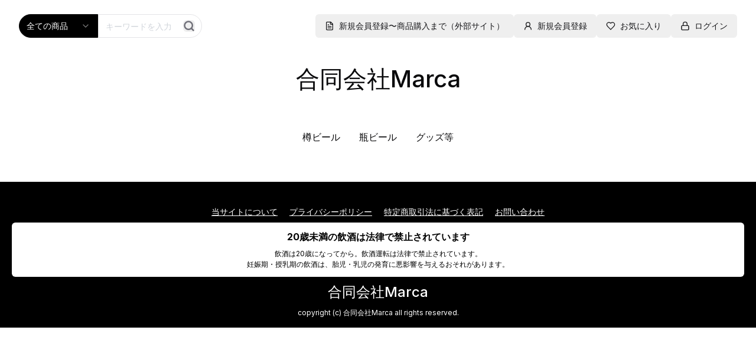

--- FILE ---
content_type: text/html; charset=utf-8
request_url: https://marcabrewing.bestbeerjapan.com/products/detail/56
body_size: 6356
content:
<!DOCTYPE html><html lang="jp" class="notranslate" translate="no"><head><meta charSet="utf-8"/><meta name="viewport" content="width=device-width, initial-scale=1"/><link rel="stylesheet" href="/_next/static/css/fe4c409c44c9f5a9.css" data-precedence="next"/><link rel="preload" as="script" fetchPriority="low" href="/_next/static/chunks/webpack-4688539804ca7cde.js"/><script src="/_next/static/chunks/fd9d1056-81a530d22cd63fce.js" async=""></script><script src="/_next/static/chunks/7023-9664d341cfae8bda.js" async=""></script><script src="/_next/static/chunks/main-app-881f01dbe13267cd.js" async=""></script><script src="/_next/static/chunks/7776-2afb4d14016fc7b1.js" async=""></script><script src="/_next/static/chunks/app/layout-435ef4bb857ab231.js" async=""></script><script src="/_next/static/chunks/4868-c706700a1a611d00.js" async=""></script><script src="/_next/static/chunks/231-cacc75de47007a42.js" async=""></script><script src="/_next/static/chunks/9553-c05723664bfc8ca6.js" async=""></script><script src="/_next/static/chunks/1929-ec37abfda229cd62.js" async=""></script><script src="/_next/static/chunks/6230-c8de60fc337ff252.js" async=""></script><script src="/_next/static/chunks/7074-9ed39606c4876529.js" async=""></script><script src="/_next/static/chunks/9324-9a373253d27a5290.js" async=""></script><script src="/_next/static/chunks/5505-d35187debd0177f3.js" async=""></script><script src="/_next/static/chunks/app/%5Bdomain%5D/layout-bce4703e7f644575.js" async=""></script><script src="/_next/static/chunks/3604-3f9729fa59b208d4.js" async=""></script><script src="/_next/static/chunks/4756-fc8aab1067d3f213.js" async=""></script><script src="/_next/static/chunks/app/%5Bdomain%5D/page-d12d6c89a02c0786.js" async=""></script><title>合同会社Marca</title><link rel="icon" href="https://static.bestbeerjapan.com/public/ec/marcabrewing/assets/images/top.png"/><link rel="apple-touch-icon" href="https://static.bestbeerjapan.com/public/ec/marcabrewing/assets/images/top.png"/><meta name="next-size-adjust"/><script src="/_next/static/chunks/polyfills-78c92fac7aa8fdd8.js" noModule=""></script></head><body class="__className_f367f3"><main><div class="flex min-h-screen flex-col"><button type="button" aria-haspopup="dialog" aria-expanded="false" aria-controls="radix-:R9uba:" data-state="closed" class="flex md:hidden fixed top-4 left-2 rounded-full bg-white p-2 shadow-xl z-50"><svg xmlns="http://www.w3.org/2000/svg" width="24" height="24" viewBox="0 0 24 24" fill="none" stroke="currentColor" stroke-width="2" stroke-linecap="round" stroke-linejoin="round" class="lucide lucide-menu h-6 w-6"><line x1="4" x2="20" y1="12" y2="12"></line><line x1="4" x2="20" y1="6" y2="6"></line><line x1="4" x2="20" y1="18" y2="18"></line></svg></button><div class="flex md:hidden flex-col items-center w-full pt-4 space-y-4"><div class="flex flex-row w-full justify-end"><a target="_blank" href="https://docs.google.com/presentation/d/1nRRd89od_a7mMAKPskXB0IfvC3tAfiOECLuDQ7gDIFU/edit#slide=id.p"><button class="inline-flex items-center justify-center whitespace-nowrap rounded-md text-sm font-medium ring-offset-background transition-colors focus-visible:outline-none focus-visible:ring-2 focus-visible:ring-ring focus-visible:ring-offset-2 disabled:pointer-events-none disabled:opacity-50 text-primary underline-offset-4 hover:underline h-10 px-4 py-2"><svg xmlns="http://www.w3.org/2000/svg" width="24" height="24" viewBox="0 0 24 24" fill="none" stroke="currentColor" stroke-width="2" stroke-linecap="round" stroke-linejoin="round" class="lucide lucide-file-text h-5 w-5"><path d="M15 2H6a2 2 0 0 0-2 2v16a2 2 0 0 0 2 2h12a2 2 0 0 0 2-2V7Z"></path><path d="M14 2v4a2 2 0 0 0 2 2h4"></path><path d="M10 9H8"></path><path d="M16 13H8"></path><path d="M16 17H8"></path></svg></button></a><a target="" href="/register"><button class="inline-flex items-center justify-center whitespace-nowrap rounded-md text-sm font-medium ring-offset-background transition-colors focus-visible:outline-none focus-visible:ring-2 focus-visible:ring-ring focus-visible:ring-offset-2 disabled:pointer-events-none disabled:opacity-50 text-primary underline-offset-4 hover:underline h-10 px-4 py-2"><svg xmlns="http://www.w3.org/2000/svg" width="24" height="24" viewBox="0 0 24 24" fill="none" stroke="currentColor" stroke-width="2" stroke-linecap="round" stroke-linejoin="round" class="lucide lucide-user-round h-5 w-5"><circle cx="12" cy="8" r="5"></circle><path d="M20 21a8 8 0 0 0-16 0"></path></svg></button></a><a target="" href="/mypage/favorites"><button class="inline-flex items-center justify-center whitespace-nowrap rounded-md text-sm font-medium ring-offset-background transition-colors focus-visible:outline-none focus-visible:ring-2 focus-visible:ring-ring focus-visible:ring-offset-2 disabled:pointer-events-none disabled:opacity-50 text-primary underline-offset-4 hover:underline h-10 px-4 py-2"><svg xmlns="http://www.w3.org/2000/svg" width="24" height="24" viewBox="0 0 24 24" fill="none" stroke="currentColor" stroke-width="2" stroke-linecap="round" stroke-linejoin="round" class="lucide lucide-heart h-5 w-5"><path d="M19 14c1.49-1.46 3-3.21 3-5.5A5.5 5.5 0 0 0 16.5 3c-1.76 0-3 .5-4.5 2-1.5-1.5-2.74-2-4.5-2A5.5 5.5 0 0 0 2 8.5c0 2.3 1.5 4.05 3 5.5l7 7Z"></path></svg></button></a><a target="" href="/login"><button class="inline-flex items-center justify-center whitespace-nowrap rounded-md text-sm font-medium ring-offset-background transition-colors focus-visible:outline-none focus-visible:ring-2 focus-visible:ring-ring focus-visible:ring-offset-2 disabled:pointer-events-none disabled:opacity-50 text-primary underline-offset-4 hover:underline h-10 px-4 py-2"><svg xmlns="http://www.w3.org/2000/svg" width="24" height="24" viewBox="0 0 24 24" fill="none" stroke="currentColor" stroke-width="2" stroke-linecap="round" stroke-linejoin="round" class="lucide lucide-lock h-5 w-5"><rect width="18" height="11" x="3" y="11" rx="2" ry="2"></rect><path d="M7 11V7a5 5 0 0 1 10 0v4"></path></svg></button></a></div><div class="w-full flex text-[20px] justify-center font-medium"><a href="/">合同会社Marca</a></div></div><div class="hidden md:flex flex-col space-y-[40px] items-center pt-6 px-8"><div class="w-full flex flex-row justify-between"><form action="/products/list" method="get"><div class="flex flex-row"><button type="button" role="combobox" aria-controls="radix-:Rlhuba:" aria-expanded="false" aria-autocomplete="none" dir="ltr" data-state="closed" class="flex h-10 items-center justify-between rounded-md px-3 py-2 text-sm ring-offset-background placeholder:text-muted-foreground focus:outline-none focus:ring-ring disabled:cursor-not-allowed disabled:opacity-50 [&amp;&gt;span]:line-clamp-1 focus:ring-offset-0 focus:ring-0 bg-black text-white border border-black w-[134px] rounded-r-none rounded-l-full"><span style="pointer-events:none"></span><svg xmlns="http://www.w3.org/2000/svg" width="24" height="24" viewBox="0 0 24 24" fill="none" stroke="currentColor" stroke-width="2" stroke-linecap="round" stroke-linejoin="round" class="lucide lucide-chevron-down h-4 w-4 opacity-50" aria-hidden="true"><path d="m6 9 6 6 6-6"></path></svg></button><select aria-hidden="true" tabindex="-1" name="category_id" style="position:absolute;border:0;width:1px;height:1px;padding:0;margin:-1px;overflow:hidden;clip:rect(0, 0, 0, 0);white-space:nowrap;word-wrap:normal"></select><div class="relative w-[176px]"><input class="flex h-10 w-full rounded-md border border-input bg-background px-3 py-2 text-sm ring-offset-background file:border-0 file:bg-transparent file:text-sm file:font-medium placeholder:text-gray-300 focus-visible:outline-none disabled:cursor-not-allowed disabled:opacity-50 focus-visible:ring-0 focus-visible:ring-transparent focus-visible:ring-offset-0 rounded-l-none rounded-r-full" placeholder="キーワードを入力" name="name" value=""/><button class="inline-flex items-center justify-center whitespace-nowrap rounded-md text-sm font-medium ring-offset-background transition-colors focus-visible:outline-none focus-visible:ring-2 focus-visible:ring-ring focus-visible:ring-offset-2 disabled:pointer-events-none disabled:opacity-50 hover:bg-accent hover:text-accent-foreground absolute right-3 top-2.5 h-5 w-5 text-muted-foreground"><svg xmlns="http://www.w3.org/2000/svg" width="24" height="24" viewBox="0 0 24 24" fill="none" stroke="currentColor" stroke-width="3" stroke-linecap="round" stroke-linejoin="round" class="lucide lucide-search "><circle cx="11" cy="11" r="8"></circle><path d="m21 21-4.3-4.3"></path></svg></button></div></div></form><div class="flex flex-row"><a target="_blank" href="https://docs.google.com/presentation/d/1nRRd89od_a7mMAKPskXB0IfvC3tAfiOECLuDQ7gDIFU/edit#slide=id.p"><button class="inline-flex items-center justify-center whitespace-nowrap rounded-md text-sm font-medium ring-offset-background transition-colors focus-visible:outline-none focus-visible:ring-2 focus-visible:ring-ring focus-visible:ring-offset-2 disabled:pointer-events-none disabled:opacity-50 text-primary underline-offset-4 hover:underline h-10 px-4 py-2"><svg xmlns="http://www.w3.org/2000/svg" width="24" height="24" viewBox="0 0 24 24" fill="none" stroke="currentColor" stroke-width="2" stroke-linecap="round" stroke-linejoin="round" class="lucide lucide-file-text mr-2 h-4 w-4"><path d="M15 2H6a2 2 0 0 0-2 2v16a2 2 0 0 0 2 2h12a2 2 0 0 0 2-2V7Z"></path><path d="M14 2v4a2 2 0 0 0 2 2h4"></path><path d="M10 9H8"></path><path d="M16 13H8"></path><path d="M16 17H8"></path></svg>新規会員登録〜商品購入まで（外部サイト）</button></a><a target="" href="/register"><button class="inline-flex items-center justify-center whitespace-nowrap rounded-md text-sm font-medium ring-offset-background transition-colors focus-visible:outline-none focus-visible:ring-2 focus-visible:ring-ring focus-visible:ring-offset-2 disabled:pointer-events-none disabled:opacity-50 text-primary underline-offset-4 hover:underline h-10 px-4 py-2"><svg xmlns="http://www.w3.org/2000/svg" width="24" height="24" viewBox="0 0 24 24" fill="none" stroke="currentColor" stroke-width="2" stroke-linecap="round" stroke-linejoin="round" class="lucide lucide-user-round mr-2 h-4 w-4"><circle cx="12" cy="8" r="5"></circle><path d="M20 21a8 8 0 0 0-16 0"></path></svg>新規会員登録</button></a><a target="" href="/mypage/favorites"><button class="inline-flex items-center justify-center whitespace-nowrap rounded-md text-sm font-medium ring-offset-background transition-colors focus-visible:outline-none focus-visible:ring-2 focus-visible:ring-ring focus-visible:ring-offset-2 disabled:pointer-events-none disabled:opacity-50 text-primary underline-offset-4 hover:underline h-10 px-4 py-2"><svg xmlns="http://www.w3.org/2000/svg" width="24" height="24" viewBox="0 0 24 24" fill="none" stroke="currentColor" stroke-width="2" stroke-linecap="round" stroke-linejoin="round" class="lucide lucide-heart mr-2 h-4 w-4"><path d="M19 14c1.49-1.46 3-3.21 3-5.5A5.5 5.5 0 0 0 16.5 3c-1.76 0-3 .5-4.5 2-1.5-1.5-2.74-2-4.5-2A5.5 5.5 0 0 0 2 8.5c0 2.3 1.5 4.05 3 5.5l7 7Z"></path></svg>お気に入り</button></a><a target="" href="/login"><button class="inline-flex items-center justify-center whitespace-nowrap rounded-md text-sm font-medium ring-offset-background transition-colors focus-visible:outline-none focus-visible:ring-2 focus-visible:ring-ring focus-visible:ring-offset-2 disabled:pointer-events-none disabled:opacity-50 text-primary underline-offset-4 hover:underline h-10 px-4 py-2"><svg xmlns="http://www.w3.org/2000/svg" width="24" height="24" viewBox="0 0 24 24" fill="none" stroke="currentColor" stroke-width="2" stroke-linecap="round" stroke-linejoin="round" class="lucide lucide-lock mr-2 h-4 w-4"><rect width="18" height="11" x="3" y="11" rx="2" ry="2"></rect><path d="M7 11V7a5 5 0 0 1 10 0v4"></path></svg>ログイン</button></a></div></div><div class="w-full flex text-[40px] justify-center font-medium"><a href="/">合同会社Marca</a></div><div class="font-medium flex flex-wrap"><a class="p-[16px] hover:bg-zinc-50" href="/products/list?category_id=1">樽ビール</a><a class="p-[16px] hover:bg-zinc-50" href="/products/list?category_id=2">瓶ビール</a><a class="p-[16px] hover:bg-zinc-50" href="/products/list?category_id=5">グッズ等</a></div></div><div class="py-6 px-4 lg:px-8 text-[#525263]"><!--$--><!--/$--></div><div class="w-full bg-black text-white flex flex-col md:pt-[40px] items-center space-y-2"><div class="hidden md:flex flex-row space-x-5 text-[14px]"><a class="underline hover:no-underline" href="/info/about">当サイトについて</a><a class="underline hover:no-underline" href="/info/privacy">プライバシーポリシー</a><a class="underline hover:no-underline" href="/info/tradelaw">特定商取引法に基づく表記</a><a class="underline hover:no-underline" href="/info/contact">お問い合わせ</a></div><div class="w-full grid md:hidden grid-cols-1 divide-y divide-zinc-500 text-[14px]"><a class="w-full text-center py-4 hover:no-underline hover:opacity-80" href="/info/about">当サイトについて</a><a class="w-full text-center py-4 hover:no-underline hover:opacity-80" href="/info/privacy">プライバシーポリシー</a><a class="w-full text-center py-4 hover:no-underline hover:opacity-80" href="/info/tradelaw">特定商取引法に基づく表記</a><a class="w-full text-center py-4 hover:no-underline hover:opacity-80" href="/info/contact">お問い合わせ</a></div><div class="w-full px-5"><div class="w-full bg-white rounded-md text-black flex flex-col items-center text-[10px] md:text-[12px] p-3 text-center"><p class="text-[14px] md:text-[16px] font-bold mb-2">20歳未満の飲酒は法律で禁止されています</p><p>飲酒は20歳になってから。飲酒運転は法律で禁止されています。</p><p>妊娠期・授乳期の飲酒は、胎児・乳児の発育に悪影響を与えるおそれがあります。</p></div></div><a class="text-[24px] font-medium" href="/">合同会社Marca</a><p class="text-[12px] pb-4">copyright (c) <!-- -->合同会社Marca<!-- --> all rights reserved.</p></div></div></main><script src="/_next/static/chunks/webpack-4688539804ca7cde.js" async=""></script><script>(self.__next_f=self.__next_f||[]).push([0]);self.__next_f.push([2,null])</script><script>self.__next_f.push([1,"1:HL[\"/_next/static/media/e4af272ccee01ff0-s.p.woff2\",\"font\",{\"crossOrigin\":\"\",\"type\":\"font/woff2\"}]\n2:HL[\"/_next/static/css/fe4c409c44c9f5a9.css\",\"style\"]\n"])</script><script>self.__next_f.push([1,"3:I[5751,[],\"\"]\n6:I[9275,[],\"\"]\n9:I[1343,[],\"\"]\nb:I[7776,[\"7776\",\"static/chunks/7776-2afb4d14016fc7b1.js\",\"3185\",\"static/chunks/app/layout-435ef4bb857ab231.js\"],\"Toaster\"]\nd:I[6130,[],\"\"]\n7:[\"domain\",\"marcabrewing.bestbeerjapan.com\",\"d\"]\n8:[\"id\",\"56\",\"d\"]\ne:[]\n"])</script><script>self.__next_f.push([1,"0:[[[\"$\",\"link\",\"0\",{\"rel\":\"stylesheet\",\"href\":\"/_next/static/css/fe4c409c44c9f5a9.css\",\"precedence\":\"next\",\"crossOrigin\":\"$undefined\"}]],[\"$\",\"$L3\",null,{\"buildId\":\"rV6i73pcE6dle8k4CZ-YE\",\"assetPrefix\":\"\",\"initialCanonicalUrl\":\"/products/detail/56\",\"initialTree\":[\"\",{\"children\":[[\"domain\",\"marcabrewing.bestbeerjapan.com\",\"d\"],{\"children\":[\"products\",{\"children\":[\"detail\",{\"children\":[[\"id\",\"56\",\"d\"],{\"children\":[\"__PAGE__\",{}]}]}]}]}]},\"$undefined\",\"$undefined\",true],\"initialSeedData\":[\"\",{\"children\":[[\"domain\",\"marcabrewing.bestbeerjapan.com\",\"d\"],{\"children\":[\"products\",{\"children\":[\"detail\",{\"children\":[[\"id\",\"56\",\"d\"],{\"children\":[\"__PAGE__\",{},[[\"$L4\",\"$L5\"],null],null]},[\"$\",\"$L6\",null,{\"parallelRouterKey\":\"children\",\"segmentPath\":[\"children\",\"$7\",\"children\",\"products\",\"children\",\"detail\",\"children\",\"$8\",\"children\"],\"error\":\"$undefined\",\"errorStyles\":\"$undefined\",\"errorScripts\":\"$undefined\",\"template\":[\"$\",\"$L9\",null,{}],\"templateStyles\":\"$undefined\",\"templateScripts\":\"$undefined\",\"notFound\":\"$undefined\",\"notFoundStyles\":\"$undefined\",\"styles\":null}],null]},[\"$\",\"$L6\",null,{\"parallelRouterKey\":\"children\",\"segmentPath\":[\"children\",\"$7\",\"children\",\"products\",\"children\",\"detail\",\"children\"],\"error\":\"$undefined\",\"errorStyles\":\"$undefined\",\"errorScripts\":\"$undefined\",\"template\":[\"$\",\"$L9\",null,{}],\"templateStyles\":\"$undefined\",\"templateScripts\":\"$undefined\",\"notFound\":\"$undefined\",\"notFoundStyles\":\"$undefined\",\"styles\":null}],null]},[\"$\",\"$L6\",null,{\"parallelRouterKey\":\"children\",\"segmentPath\":[\"children\",\"$7\",\"children\",\"products\",\"children\"],\"error\":\"$undefined\",\"errorStyles\":\"$undefined\",\"errorScripts\":\"$undefined\",\"template\":[\"$\",\"$L9\",null,{}],\"templateStyles\":\"$undefined\",\"templateScripts\":\"$undefined\",\"notFound\":\"$undefined\",\"notFoundStyles\":\"$undefined\",\"styles\":null}],null]},[\"$La\",null],[[\"$\",\"div\",null,{\"className\":\"w-full h-[60dvh] flex justify-center items-center animate-spin\",\"children\":[\"$\",\"svg\",null,{\"xmlns\":\"http://www.w3.org/2000/svg\",\"width\":24,\"height\":24,\"viewBox\":\"0 0 24 24\",\"fill\":\"none\",\"stroke\":\"currentColor\",\"strokeWidth\":2,\"strokeLinecap\":\"round\",\"strokeLinejoin\":\"round\",\"className\":\"lucide lucide-loader-circle \",\"children\":[[\"$\",\"path\",\"13zald\",{\"d\":\"M21 12a9 9 0 1 1-6.219-8.56\"}],\"$undefined\"]}]}],[],[]]]},[[\"$\",\"html\",null,{\"lang\":\"jp\",\"className\":\"notranslate\",\"translate\":\"no\",\"children\":[\"$\",\"body\",null,{\"className\":\"__className_f367f3\",\"children\":[[\"$\",\"main\",null,{\"children\":[\"$\",\"$L6\",null,{\"parallelRouterKey\":\"children\",\"segmentPath\":[\"children\"],\"error\":\"$undefined\",\"errorStyles\":\"$undefined\",\"errorScripts\":\"$undefined\",\"template\":[\"$\",\"$L9\",null,{}],\"templateStyles\":\"$undefined\",\"templateScripts\":\"$undefined\",\"notFound\":[[\"$\",\"title\",null,{\"children\":\"404: This page could not be found.\"}],[\"$\",\"div\",null,{\"style\":{\"fontFamily\":\"system-ui,\\\"Segoe UI\\\",Roboto,Helvetica,Arial,sans-serif,\\\"Apple Color Emoji\\\",\\\"Segoe UI Emoji\\\"\",\"height\":\"100vh\",\"textAlign\":\"center\",\"display\":\"flex\",\"flexDirection\":\"column\",\"alignItems\":\"center\",\"justifyContent\":\"center\"},\"children\":[\"$\",\"div\",null,{\"children\":[[\"$\",\"style\",null,{\"dangerouslySetInnerHTML\":{\"__html\":\"body{color:#000;background:#fff;margin:0}.next-error-h1{border-right:1px solid rgba(0,0,0,.3)}@media (prefers-color-scheme:dark){body{color:#fff;background:#000}.next-error-h1{border-right:1px solid rgba(255,255,255,.3)}}\"}}],[\"$\",\"h1\",null,{\"className\":\"next-error-h1\",\"style\":{\"display\":\"inline-block\",\"margin\":\"0 20px 0 0\",\"padding\":\"0 23px 0 0\",\"fontSize\":24,\"fontWeight\":500,\"verticalAlign\":\"top\",\"lineHeight\":\"49px\"},\"children\":\"404\"}],[\"$\",\"div\",null,{\"style\":{\"display\":\"inline-block\"},\"children\":[\"$\",\"h2\",null,{\"style\":{\"fontSize\":14,\"fontWeight\":400,\"lineHeight\":\"49px\",\"margin\":0},\"children\":\"This page could not be found.\"}]}]]}]}]],\"notFoundStyles\":[],\"styles\":null}]}],[\"$\",\"$Lb\",null,{\"richColors\":true}]]}]}],null],null],\"couldBeIntercepted\":false,\"initialHead\":[false,\"$Lc\"],\"globalErrorComponent\":\"$d\",\"missingSlots\":\"$We\"}]]\n"])</script><script>self.__next_f.push([1,"5:\"$undefined\"\n"])</script><script>self.__next_f.push([1,"a:[\"$\",\"div\",null,{\"className\":\"flex min-h-screen flex-col\",\"children\":[null,\"$Lf\",\"$L10\",\"$L11\",[\"$\",\"div\",null,{\"className\":\"py-6 px-4 lg:px-8 text-[#525263]\",\"children\":[\"$\",\"$L6\",null,{\"parallelRouterKey\":\"children\",\"segmentPath\":[\"children\",\"$7\",\"children\"],\"error\":\"$undefined\",\"errorStyles\":\"$undefined\",\"errorScripts\":\"$undefined\",\"template\":[\"$\",\"$L9\",null,{}],\"templateStyles\":\"$undefined\",\"templateScripts\":\"$undefined\",\"notFound\":\"$undefined\",\"notFoundStyles\":\"$undefined\",\"styles\":null}]}],\"$L12\"]}]\nc:[[\"$\",\"meta\",\"0\",{\"name\":\"viewport\",\"content\":\"width=device-width, initial-scale=1\"}],[\"$\",\"meta\",\"1\",{\"charSet\":\"utf-8\"}],[\"$\",\"title\",\"2\",{\"children\":\"合同会社Marca\"}],[\"$\",\"link\",\"3\",{\"rel\":\"icon\",\"href\":\"https://static.bestbeerjapan.com/public/ec/marcabrewing/assets/images/top.png\"}],[\"$\",\"link\",\"4\",{\"rel\":\"apple-touch-icon\",\"href\":\"https://static.bestbeerjapan.com/public/ec/marcabrewing/assets/images/top.png\"}],[\"$\",\"meta\",\"5\",{\"name\":\"next-size-adjust\"}]]\n4:null\n"])</script><script>self.__next_f.push([1,"13:I[5936,[\"4868\",\"static/chunks/4868-c706700a1a611d00.js\",\"231\",\"static/chunks/231-cacc75de47007a42.js\",\"9553\",\"static/chunks/9553-c05723664bfc8ca6.js\",\"1929\",\"static/chunks/1929-ec37abfda229cd62.js\",\"6230\",\"static/chunks/6230-c8de60fc337ff252.js\",\"7074\",\"static/chunks/7074-9ed39606c4876529.js\",\"9324\",\"static/chunks/9324-9a373253d27a5290.js\",\"5505\",\"static/chunks/5505-d35187debd0177f3.js\",\"9806\",\"static/chunks/app/%5Bdomain%5D/layout-bce4703e7f644575.js\"],\"Sheet\"]\n14:I[5936,[\"4868\",\"static/chunks/4868-c706700a1a611d00.js\",\"231\",\"static/chunks/231-cacc75de47007a42.js\",\"9553\",\"static/chunks/9553-c05723664bfc8ca6.js\",\"1929\",\"static/chunks/1929-ec37abfda229cd62.js\",\"6230\",\"static/chunks/6230-c8de60fc337ff252.js\",\"7074\",\"static/chunks/7074-9ed39606c4876529.js\",\"9324\",\"static/chunks/9324-9a373253d27a5290.js\",\"5505\",\"static/chunks/5505-d35187debd0177f3.js\",\"9806\",\"static/chunks/app/%5Bdomain%5D/layout-bce4703e7f644575.js\"],\"SheetTrigger\"]\n15:I[5936,[\"4868\",\"static/chunks/4868-c706700a1a611d00.js\",\"231\",\"static/chunks/231-cacc75de47007a42.js\",\"9553\",\"static/chunks/9553-c05723664bfc8ca6.js\",\"1929\",\"static/chunks/1929-ec37abfda229cd62.js\",\"6230\",\"static/chunks/6230-c8de60fc337ff252.js\",\"7074\",\"static/chunks/7074-9ed39606c4876529.js\",\"9324\",\"static/chunks/9324-9a373253d27a5290.js\",\"5505\",\"static/chunks/5505-d35187debd0177f3.js\",\"9806\",\"static/chunks/app/%5Bdomain%5D/layout-bce4703e7f644575.js\"],\"SheetContent\"]\n16:I[5936,[\"4868\",\"static/chunks/4868-c706700a1a611d00.js\",\"231\",\"static/chunks/231-cacc75de47007a42.js\",\"9553\",\"static/chunks/9553-c05723664bfc8ca6.js\",\"1929\",\"static/chunks/1929-ec37abfda229cd62.js\",\"6230\",\"static/chunks/6230-c8de60fc337ff252.js\",\"7074\",\"static/chunks/7074-9ed39606c4876529.js\",\"9324\",\"static/chunks/9324-9a373253d27a5290.js\",\"5505\",\"static/chunks/5505-d35187debd0177f3.js\",\"9806\",\"static/chunks/app/%5Bdomain%5D/layout-bce4703e7f644575.js\"],\"SheetHeader\"]\n17:I[5936,[\"4868\",\"static/chunks/4868-c706700a1a611d00.js\",\"231\",\"static/chunks/231-cacc75de47007a42.js\",\"9553\",\"static/chunks/9553-c05723664bfc8ca6"])</script><script>self.__next_f.push([1,".js\",\"1929\",\"static/chunks/1929-ec37abfda229cd62.js\",\"6230\",\"static/chunks/6230-c8de60fc337ff252.js\",\"7074\",\"static/chunks/7074-9ed39606c4876529.js\",\"9324\",\"static/chunks/9324-9a373253d27a5290.js\",\"5505\",\"static/chunks/5505-d35187debd0177f3.js\",\"9806\",\"static/chunks/app/%5Bdomain%5D/layout-bce4703e7f644575.js\"],\"SheetTitle\"]\n18:I[4348,[\"4868\",\"static/chunks/4868-c706700a1a611d00.js\",\"231\",\"static/chunks/231-cacc75de47007a42.js\",\"9553\",\"static/chunks/9553-c05723664bfc8ca6.js\",\"1929\",\"static/chunks/1929-ec37abfda229cd62.js\",\"6230\",\"static/chunks/6230-c8de60fc337ff252.js\",\"7074\",\"static/chunks/7074-9ed39606c4876529.js\",\"9324\",\"static/chunks/9324-9a373253d27a5290.js\",\"5505\",\"static/chunks/5505-d35187debd0177f3.js\",\"9806\",\"static/chunks/app/%5Bdomain%5D/layout-bce4703e7f644575.js\"],\"SearchInput\"]\n19:I[5936,[\"4868\",\"static/chunks/4868-c706700a1a611d00.js\",\"231\",\"static/chunks/231-cacc75de47007a42.js\",\"9553\",\"static/chunks/9553-c05723664bfc8ca6.js\",\"1929\",\"static/chunks/1929-ec37abfda229cd62.js\",\"6230\",\"static/chunks/6230-c8de60fc337ff252.js\",\"7074\",\"static/chunks/7074-9ed39606c4876529.js\",\"9324\",\"static/chunks/9324-9a373253d27a5290.js\",\"5505\",\"static/chunks/5505-d35187debd0177f3.js\",\"9806\",\"static/chunks/app/%5Bdomain%5D/layout-bce4703e7f644575.js\"],\"SheetClose\"]\n1a:I[231,[\"4868\",\"static/chunks/4868-c706700a1a611d00.js\",\"231\",\"static/chunks/231-cacc75de47007a42.js\",\"1929\",\"static/chunks/1929-ec37abfda229cd62.js\",\"3604\",\"static/chunks/3604-3f9729fa59b208d4.js\",\"4756\",\"static/chunks/4756-fc8aab1067d3f213.js\",\"9320\",\"static/chunks/app/%5Bdomain%5D/page-d12d6c89a02c0786.js\"],\"\"]\n"])</script><script>self.__next_f.push([1,"f:[\"$\",\"$L13\",null,{\"children\":[[\"$\",\"$L14\",null,{\"className\":\"flex md:hidden fixed top-4 left-2 rounded-full bg-white p-2 shadow-xl z-50\",\"children\":[\"$\",\"svg\",null,{\"xmlns\":\"http://www.w3.org/2000/svg\",\"width\":24,\"height\":24,\"viewBox\":\"0 0 24 24\",\"fill\":\"none\",\"stroke\":\"currentColor\",\"strokeWidth\":2,\"strokeLinecap\":\"round\",\"strokeLinejoin\":\"round\",\"className\":\"lucide lucide-menu h-6 w-6\",\"children\":[[\"$\",\"line\",\"1e0a9i\",{\"x1\":\"4\",\"x2\":\"20\",\"y1\":\"12\",\"y2\":\"12\"}],[\"$\",\"line\",\"1owob3\",{\"x1\":\"4\",\"x2\":\"20\",\"y1\":\"6\",\"y2\":\"6\"}],[\"$\",\"line\",\"yk5zj1\",{\"x1\":\"4\",\"x2\":\"20\",\"y1\":\"18\",\"y2\":\"18\"}],\"$undefined\"]}]}],[\"$\",\"$L15\",null,{\"side\":\"left\",\"className\":\"p-0 bg-black border-r-0 overflow-y-scroll\",\"children\":[[\"$\",\"$L16\",null,{\"className\":\"bg-zinc-100 w-full flex flex-row p-4\",\"children\":[\"$\",\"$L17\",null,{\"children\":\"メニュー\"}]}],[\"$\",\"form\",null,{\"method\":\"get\",\"action\":\"/products/list\",\"children\":[\"$\",\"$L18\",null,{\"categories\":[{\"category_id\":1,\"name\":\"樽ビール\",\"sort_no\":3,\"hierarchy\":1,\"parent_category_id\":null,\"image\":\"https://static.bestbeerjapan.com/public/ec/marcabrewing/assets/images/cat-keg.png\"},{\"category_id\":2,\"name\":\"瓶ビール\",\"sort_no\":2,\"hierarchy\":1,\"parent_category_id\":null,\"image\":\"https://static.bestbeerjapan.com/public/ec/marcabrewing/assets/images/cat-bottle.png\"},{\"category_id\":5,\"name\":\"グッズ等\",\"sort_no\":1,\"hierarchy\":1,\"parent_category_id\":null,\"image\":\"https://static.bestbeerjapan.com/public/ec/marcabrewing/assets/images/cat-etc.png\"}],\"mobile\":true}]}],[\"$\",\"div\",null,{\"className\":\"grid grid-cols-1 divide-y divide-zinc-300 bg-white\",\"children\":[[\"$\",\"p\",null,{\"className\":\"p-4 font-semibold\",\"children\":\"カテゴリ一覧\"}],[[\"$\",\"$L19\",\"1\",{\"asChild\":true,\"children\":[\"$\",\"$L1a\",null,{\"href\":\"/products/list?category_id=1\",\"className\":\"p-4\",\"children\":\"樽ビール\"}]}],[\"$\",\"$L19\",\"2\",{\"asChild\":true,\"children\":[\"$\",\"$L1a\",null,{\"href\":\"/products/list?category_id=2\",\"className\":\"p-4\",\"children\":\"瓶ビール\"}]}],[\"$\",\"$L19\",\"5\",{\"asChild\":true,\"children\":[\"$\",\"$L1a\",null,{\"href\":\"/products/list?category_id=5\",\"className\":\"p-4\",\"children\":\"グッズ等\"}]}]]]}],[\"$\",\"div\",null,{\"className\":\"grid grid-cols-1 divide-y divide-zinc-300 text-white font-bold\",\"children\":[[[\"$\",\"$L19\",\"カートを見る\",{\"asChild\":true,\"children\":[\"$\",\"$L1a\",null,{\"href\":\"/cart\",\"className\":\"flex flex-row p-4 space-x-2 hover:underline\",\"children\":[[\"$\",\"svg\",null,{\"xmlns\":\"http://www.w3.org/2000/svg\",\"width\":24,\"height\":24,\"viewBox\":\"0 0 24 24\",\"fill\":\"none\",\"stroke\":\"currentColor\",\"strokeWidth\":2,\"strokeLinecap\":\"round\",\"strokeLinejoin\":\"round\",\"className\":\"lucide lucide-shopping-cart h-5 w-5\",\"children\":[[\"$\",\"circle\",\"jimo8o\",{\"cx\":\"8\",\"cy\":\"21\",\"r\":\"1\"}],[\"$\",\"circle\",\"13723u\",{\"cx\":\"19\",\"cy\":\"21\",\"r\":\"1\"}],[\"$\",\"path\",\"9zh506\",{\"d\":\"M2.05 2.05h2l2.66 12.42a2 2 0 0 0 2 1.58h9.78a2 2 0 0 0 1.95-1.57l1.65-7.43H5.12\"}],\"$undefined\"]}],[\"$\",\"p\",null,{\"children\":\"カートを見る\"}]]}]}],[\"$\",\"$L19\",\"マイページ\",{\"asChild\":true,\"children\":[\"$\",\"$L1a\",null,{\"href\":\"/mypage/orders\",\"className\":\"flex flex-row p-4 space-x-2 hover:underline\",\"children\":[[\"$\",\"svg\",null,{\"xmlns\":\"http://www.w3.org/2000/svg\",\"width\":24,\"height\":24,\"viewBox\":\"0 0 24 24\",\"fill\":\"none\",\"stroke\":\"currentColor\",\"strokeWidth\":2,\"strokeLinecap\":\"round\",\"strokeLinejoin\":\"round\",\"className\":\"lucide lucide-user-round h-5 w-5\",\"children\":[[\"$\",\"circle\",\"1hypcn\",{\"cx\":\"12\",\"cy\":\"8\",\"r\":\"5\"}],[\"$\",\"path\",\"rfgkzh\",{\"d\":\"M20 21a8 8 0 0 0-16 0\"}],\"$undefined\"]}],[\"$\",\"p\",null,{\"children\":\"マイページ\"}]]}]}],[\"$\",\"$L19\",\"お気に入り\",{\"asChild\":true,\"children\":[\"$\",\"$L1a\",null,{\"href\":\"/mypage/favorites\",\"className\":\"flex flex-row p-4 space-x-2 hover:underline\",\"children\":[[\"$\",\"svg\",null,{\"xmlns\":\"http://www.w3.org/2000/svg\",\"width\":24,\"height\":24,\"viewBox\":\"0 0 24 24\",\"fill\":\"none\",\"stroke\":\"currentColor\",\"strokeWidth\":2,\"strokeLinecap\":\"round\",\"strokeLinejoin\":\"round\",\"className\":\"lucide lucide-heart h-5 w-5\",\"children\":[[\"$\",\"path\",\"c3ymky\",{\"d\":\"M19 14c1.49-1.46 3-3.21 3-5.5A5.5 5.5 0 0 0 16.5 3c-1.76 0-3 .5-4.5 2-1.5-1.5-2.74-2-4.5-2A5.5 5.5 0 0 0 2 8.5c0 2.3 1.5 4.05 3 5.5l7 7Z\"}],\"$undefined\"]}],[\"$\",\"p\",null,{\"children\":\"お気に入り\"}]]}]}],[\"$\",\"$L19\",\"ホームに戻る\",{\"asChild\":true,\"children\":[\"$\",\"$L1a\",null,{\"href\":\"/\",\"className\":\"flex flex-row p-4 space-x-2 hover:underline\",\"children\":[[\"$\",\"svg\",null,{\"xmlns\":\"http://www.w3.org/2000/svg\",\"width\":24,\"height\":24,\"viewBox\":\"0 0 24 24\",\"fill\":\"none\",\"stroke\":\"currentColor\",\"strokeWidth\":2,\"strokeLinecap\":\"round\",\"strokeLinejoin\":\"round\",\"className\":\"lucide lucide-home h-5 w-5\",\"children\":[[\"$\",\"path\",\"y5dka4\",{\"d\":\"m3 9 9-7 9 7v11a2 2 0 0 1-2 2H5a2 2 0 0 1-2-2z\"}],[\"$\",\"polyline\",\"e2us08\",{\"points\":\"9 22 9 12 15 12 15 22\"}],\"$undefined\"]}],[\"$\",\"p\",null,{\"children\":\"ホームに戻る\"}]]}]}],[\"$\",\"$L19\",\"ログイン\",{\"asChild\":true,\"children\":[\"$\",\"$L1a\",null,{\"href\":\"/login\",\"className\":\"flex flex-row p-4 space-x-2 hover:underline\",\"children\":[[\"$\",\"svg\",null,{\"xmlns\":\"http://www.w3.org/2000/svg\",\"width\":24,\"height\":24,\"viewBox\":\"0 0 24 24\",\"fill\":\"none\",\"stroke\":\"currentColor\",\"strokeWidth\":2,\"strokeLinecap\":\"round\",\"strokeLinejoin\":\"round\",\"className\":\"lucide lucide-lock h-5 w-5\",\"children\":[[\"$\",\"rect\",\"1w4ew1\",{\"width\":\"18\",\"height\":\"11\",\"x\":\"3\",\"y\":\"11\",\"rx\":\"2\",\"ry\":\"2\"}],[\"$\",\"path\",\"fwvmzm\",{\"d\":\"M7 11V7a5 5 0 0 1 10 0v4\"}],\"$undefined\"]}],[\"$\",\"p\",null,{\"children\":\"ログイン\"}]]}]}]],false]}]]}]]}]\n"])</script><script>self.__next_f.push([1,"10:[\"$\",\"div\",null,{\"className\":\"flex md:hidden flex-col items-center w-full pt-4 space-y-4\",\"children\":[[\"$\",\"div\",null,{\"className\":\"flex flex-row w-full justify-end\",\"children\":[[[\"$\",\"$L1a\",\"新規会員登録〜商品購入まで（外部サイト）\",{\"href\":\"https://docs.google.com/presentation/d/1nRRd89od_a7mMAKPskXB0IfvC3tAfiOECLuDQ7gDIFU/edit#slide=id.p\",\"target\":\"_blank\",\"children\":[\"$\",\"button\",null,{\"className\":\"inline-flex items-center justify-center whitespace-nowrap rounded-md text-sm font-medium ring-offset-background transition-colors focus-visible:outline-none focus-visible:ring-2 focus-visible:ring-ring focus-visible:ring-offset-2 disabled:pointer-events-none disabled:opacity-50 text-primary underline-offset-4 hover:underline h-10 px-4 py-2\",\"children\":[\"$\",\"svg\",null,{\"xmlns\":\"http://www.w3.org/2000/svg\",\"width\":24,\"height\":24,\"viewBox\":\"0 0 24 24\",\"fill\":\"none\",\"stroke\":\"currentColor\",\"strokeWidth\":2,\"strokeLinecap\":\"round\",\"strokeLinejoin\":\"round\",\"className\":\"lucide lucide-file-text h-5 w-5\",\"children\":[[\"$\",\"path\",\"1rqfz7\",{\"d\":\"M15 2H6a2 2 0 0 0-2 2v16a2 2 0 0 0 2 2h12a2 2 0 0 0 2-2V7Z\"}],[\"$\",\"path\",\"tnqrlb\",{\"d\":\"M14 2v4a2 2 0 0 0 2 2h4\"}],[\"$\",\"path\",\"b1mrlr\",{\"d\":\"M10 9H8\"}],[\"$\",\"path\",\"t4e002\",{\"d\":\"M16 13H8\"}],[\"$\",\"path\",\"z1uh3a\",{\"d\":\"M16 17H8\"}],\"$undefined\"]}]}]}],[\"$\",\"$L1a\",\"新規会員登録\",{\"href\":\"/register\",\"target\":\"\",\"children\":[\"$\",\"button\",null,{\"className\":\"inline-flex items-center justify-center whitespace-nowrap rounded-md text-sm font-medium ring-offset-background transition-colors focus-visible:outline-none focus-visible:ring-2 focus-visible:ring-ring focus-visible:ring-offset-2 disabled:pointer-events-none disabled:opacity-50 text-primary underline-offset-4 hover:underline h-10 px-4 py-2\",\"children\":[\"$\",\"svg\",null,{\"xmlns\":\"http://www.w3.org/2000/svg\",\"width\":24,\"height\":24,\"viewBox\":\"0 0 24 24\",\"fill\":\"none\",\"stroke\":\"currentColor\",\"strokeWidth\":2,\"strokeLinecap\":\"round\",\"strokeLinejoin\":\"round\",\"className\":\"lucide lucide-user-round h-5 w-5\",\"children\":[[\"$\",\"circle\",\"1hypcn\",{\"cx\":\"12\",\"cy\":\"8\",\"r\":\"5\"}],[\"$\",\"path\",\"rfgkzh\",{\"d\":\"M20 21a8 8 0 0 0-16 0\"}],\"$undefined\"]}]}]}],[\"$\",\"$L1a\",\"お気に入り\",{\"href\":\"/mypage/favorites\",\"target\":\"\",\"children\":[\"$\",\"button\",null,{\"className\":\"inline-flex items-center justify-center whitespace-nowrap rounded-md text-sm font-medium ring-offset-background transition-colors focus-visible:outline-none focus-visible:ring-2 focus-visible:ring-ring focus-visible:ring-offset-2 disabled:pointer-events-none disabled:opacity-50 text-primary underline-offset-4 hover:underline h-10 px-4 py-2\",\"children\":[\"$\",\"svg\",null,{\"xmlns\":\"http://www.w3.org/2000/svg\",\"width\":24,\"height\":24,\"viewBox\":\"0 0 24 24\",\"fill\":\"none\",\"stroke\":\"currentColor\",\"strokeWidth\":2,\"strokeLinecap\":\"round\",\"strokeLinejoin\":\"round\",\"className\":\"lucide lucide-heart h-5 w-5\",\"children\":[[\"$\",\"path\",\"c3ymky\",{\"d\":\"M19 14c1.49-1.46 3-3.21 3-5.5A5.5 5.5 0 0 0 16.5 3c-1.76 0-3 .5-4.5 2-1.5-1.5-2.74-2-4.5-2A5.5 5.5 0 0 0 2 8.5c0 2.3 1.5 4.05 3 5.5l7 7Z\"}],\"$undefined\"]}]}]}],[\"$\",\"$L1a\",\"ログイン\",{\"href\":\"/login\",\"target\":\"\",\"children\":[\"$\",\"button\",null,{\"className\":\"inline-flex items-center justify-center whitespace-nowrap rounded-md text-sm font-medium ring-offset-background transition-colors focus-visible:outline-none focus-visible:ring-2 focus-visible:ring-ring focus-visible:ring-offset-2 disabled:pointer-events-none disabled:opacity-50 text-primary underline-offset-4 hover:underline h-10 px-4 py-2\",\"children\":[\"$\",\"svg\",null,{\"xmlns\":\"http://www.w3.org/2000/svg\",\"width\":24,\"height\":24,\"viewBox\":\"0 0 24 24\",\"fill\":\"none\",\"stroke\":\"currentColor\",\"strokeWidth\":2,\"strokeLinecap\":\"round\",\"strokeLinejoin\":\"round\",\"className\":\"lucide lucide-lock h-5 w-5\",\"children\":[[\"$\",\"rect\",\"1w4ew1\",{\"width\":\"18\",\"height\":\"11\",\"x\":\"3\",\"y\":\"11\",\"rx\":\"2\",\"ry\":\"2\"}],[\"$\",\"path\",\"fwvmzm\",{\"d\":\"M7 11V7a5 5 0 0 1 10 0v4\"}],\"$undefined\"]}]}]}]],false]}],[\"$\",\"div\",null,{\"className\":\"w-full flex text-[20px] justify-center font-medium\",\"children\":[\"$\",\"$L1a\",null,{\"href\":\"/\",\"children\":\"合同会社Marca\"}]}]]}]\n"])</script><script>self.__next_f.push([1,"11:[\"$\",\"div\",null,{\"className\":\"hidden md:flex flex-col space-y-[40px] items-center pt-6 px-8\",\"children\":[[\"$\",\"div\",null,{\"className\":\"w-full flex flex-row justify-between\",\"children\":[[\"$\",\"form\",null,{\"method\":\"get\",\"action\":\"/products/list\",\"children\":[\"$\",\"$L18\",null,{\"categories\":[{\"category_id\":1,\"name\":\"樽ビール\",\"sort_no\":3,\"hierarchy\":1,\"parent_category_id\":null,\"image\":\"https://static.bestbeerjapan.com/public/ec/marcabrewing/assets/images/cat-keg.png\"},{\"category_id\":2,\"name\":\"瓶ビール\",\"sort_no\":2,\"hierarchy\":1,\"parent_category_id\":null,\"image\":\"https://static.bestbeerjapan.com/public/ec/marcabrewing/assets/images/cat-bottle.png\"},{\"category_id\":5,\"name\":\"グッズ等\",\"sort_no\":1,\"hierarchy\":1,\"parent_category_id\":null,\"image\":\"https://static.bestbeerjapan.com/public/ec/marcabrewing/assets/images/cat-etc.png\"}]}]}],[\"$\",\"div\",null,{\"className\":\"flex flex-row\",\"children\":[[[\"$\",\"$L1a\",\"新規会員登録〜商品購入まで（外部サイト）\",{\"href\":\"https://docs.google.com/presentation/d/1nRRd89od_a7mMAKPskXB0IfvC3tAfiOECLuDQ7gDIFU/edit#slide=id.p\",\"target\":\"_blank\",\"children\":[\"$\",\"button\",null,{\"className\":\"inline-flex items-center justify-center whitespace-nowrap rounded-md text-sm font-medium ring-offset-background transition-colors focus-visible:outline-none focus-visible:ring-2 focus-visible:ring-ring focus-visible:ring-offset-2 disabled:pointer-events-none disabled:opacity-50 text-primary underline-offset-4 hover:underline h-10 px-4 py-2\",\"children\":[[\"$\",\"svg\",null,{\"xmlns\":\"http://www.w3.org/2000/svg\",\"width\":24,\"height\":24,\"viewBox\":\"0 0 24 24\",\"fill\":\"none\",\"stroke\":\"currentColor\",\"strokeWidth\":2,\"strokeLinecap\":\"round\",\"strokeLinejoin\":\"round\",\"className\":\"lucide lucide-file-text mr-2 h-4 w-4\",\"children\":[[\"$\",\"path\",\"1rqfz7\",{\"d\":\"M15 2H6a2 2 0 0 0-2 2v16a2 2 0 0 0 2 2h12a2 2 0 0 0 2-2V7Z\"}],[\"$\",\"path\",\"tnqrlb\",{\"d\":\"M14 2v4a2 2 0 0 0 2 2h4\"}],[\"$\",\"path\",\"b1mrlr\",{\"d\":\"M10 9H8\"}],[\"$\",\"path\",\"t4e002\",{\"d\":\"M16 13H8\"}],[\"$\",\"path\",\"z1uh3a\",{\"d\":\"M16 17H8\"}],\"$undefined\"]}],\"新規会員登録〜商品購入まで（外部サイト）\"]}]}],[\"$\",\"$L1a\",\"新規会員登録\",{\"href\":\"/register\",\"target\":\"\",\"children\":[\"$\",\"button\",null,{\"className\":\"inline-flex items-center justify-center whitespace-nowrap rounded-md text-sm font-medium ring-offset-background transition-colors focus-visible:outline-none focus-visible:ring-2 focus-visible:ring-ring focus-visible:ring-offset-2 disabled:pointer-events-none disabled:opacity-50 text-primary underline-offset-4 hover:underline h-10 px-4 py-2\",\"children\":[[\"$\",\"svg\",null,{\"xmlns\":\"http://www.w3.org/2000/svg\",\"width\":24,\"height\":24,\"viewBox\":\"0 0 24 24\",\"fill\":\"none\",\"stroke\":\"currentColor\",\"strokeWidth\":2,\"strokeLinecap\":\"round\",\"strokeLinejoin\":\"round\",\"className\":\"lucide lucide-user-round mr-2 h-4 w-4\",\"children\":[[\"$\",\"circle\",\"1hypcn\",{\"cx\":\"12\",\"cy\":\"8\",\"r\":\"5\"}],[\"$\",\"path\",\"rfgkzh\",{\"d\":\"M20 21a8 8 0 0 0-16 0\"}],\"$undefined\"]}],\"新規会員登録\"]}]}],[\"$\",\"$L1a\",\"お気に入り\",{\"href\":\"/mypage/favorites\",\"target\":\"\",\"children\":[\"$\",\"button\",null,{\"className\":\"inline-flex items-center justify-center whitespace-nowrap rounded-md text-sm font-medium ring-offset-background transition-colors focus-visible:outline-none focus-visible:ring-2 focus-visible:ring-ring focus-visible:ring-offset-2 disabled:pointer-events-none disabled:opacity-50 text-primary underline-offset-4 hover:underline h-10 px-4 py-2\",\"children\":[[\"$\",\"svg\",null,{\"xmlns\":\"http://www.w3.org/2000/svg\",\"width\":24,\"height\":24,\"viewBox\":\"0 0 24 24\",\"fill\":\"none\",\"stroke\":\"currentColor\",\"strokeWidth\":2,\"strokeLinecap\":\"round\",\"strokeLinejoin\":\"round\",\"className\":\"lucide lucide-heart mr-2 h-4 w-4\",\"children\":[[\"$\",\"path\",\"c3ymky\",{\"d\":\"M19 14c1.49-1.46 3-3.21 3-5.5A5.5 5.5 0 0 0 16.5 3c-1.76 0-3 .5-4.5 2-1.5-1.5-2.74-2-4.5-2A5.5 5.5 0 0 0 2 8.5c0 2.3 1.5 4.05 3 5.5l7 7Z\"}],\"$undefined\"]}],\"お気に入り\"]}]}],[\"$\",\"$L1a\",\"ログイン\",{\"href\":\"/login\",\"target\":\"\",\"children\":[\"$\",\"button\",null,{\"className\":\"inline-flex items-center justify-center whitespace-nowrap rounded-md text-sm font-medium ring-offset-background transition-colors focus-visible:outline-none focus-visible:ring-2 focus-visible:ring-ring focus-visible:ring-offset-2 disabled:pointer-events-none disabled:opacity-50 text-primary underline-offset-4 hover:underline h-10 px-4 py-2\",\"children\":[[\"$\",\"svg\",null,{\"xmlns\":\"http://www.w3.org/2000/svg\",\"width\":24,\"height\":24,\"viewBox\":\"0 0 24 24\",\"fill\":\"none\",\"stroke\":\"currentColor\",\"strokeWidth\":2,\"strokeLinecap\":\"round\",\"strokeLinejoin\":\"round\",\"className\":\"lucide lucide-lock mr-2 h-4 w-4\",\"children\":[[\"$\",\"rect\",\"1w4ew1\",{\"width\":\"18\",\"height\":\"11\",\"x\":\"3\",\"y\":\"11\",\"rx\":\"2\",\"ry\":\"2\"}],[\"$\",\"path\",\"fwvmzm\",{\"d\":\"M7 11V7a5 5 0 0 1 10 0v4\"}],\"$undefined\"]}],\"ログイン\"]}]}]],false]}]]}],[\"$\",\"div\",null,{\"className\":\"w-full flex text-[40px] justify-center font-medium\",\"children\":[\"$\",\"$L1a\",null,{\"href\":\"/\",\"children\":\"合同会社Marca\"}]}],[\"$\",\"div\",null,{\"className\":\"font-medium flex flex-wrap\",\"children\":[[\"$\",\"$L1a\",\"1\",{\"href\":\"/products/list?category_id=1\",\"className\":\"p-[16px] hover:bg-zinc-50\",\"children\":\"樽ビール\"}],[\"$\",\"$L1a\",\"2\",{\"href\":\"/products/list?category_id=2\",\"className\":\"p-[16px] hover:bg-zinc-50\",\"children\":\"瓶ビール\"}],[\"$\",\"$L1a\",\"5\",{\"href\":\"/products/list?category_id=5\",\"className\":\"p-[16px] hover:bg-zinc-50\",\"children\":\"グッズ等\"}]]}]]}]\n"])</script><script>self.__next_f.push([1,"12:[\"$\",\"div\",null,{\"className\":\"w-full bg-black text-white flex flex-col md:pt-[40px] items-center space-y-2\",\"children\":[[\"$\",\"div\",null,{\"className\":\"hidden md:flex flex-row space-x-5 text-[14px]\",\"children\":[[\"$\",\"$L1a\",\"0\",{\"href\":\"/info/about\",\"className\":\"underline hover:no-underline\",\"children\":\"当サイトについて\"}],[\"$\",\"$L1a\",\"1\",{\"href\":\"/info/privacy\",\"className\":\"underline hover:no-underline\",\"children\":\"プライバシーポリシー\"}],[\"$\",\"$L1a\",\"2\",{\"href\":\"/info/tradelaw\",\"className\":\"underline hover:no-underline\",\"children\":\"特定商取引法に基づく表記\"}],[\"$\",\"$L1a\",\"3\",{\"href\":\"/info/contact\",\"className\":\"underline hover:no-underline\",\"children\":\"お問い合わせ\"}]]}],[\"$\",\"div\",null,{\"className\":\"w-full grid md:hidden grid-cols-1 divide-y divide-zinc-500 text-[14px]\",\"children\":[[\"$\",\"$L1a\",\"0\",{\"href\":\"/info/about\",\"className\":\"w-full text-center py-4 hover:no-underline hover:opacity-80\",\"children\":\"当サイトについて\"}],[\"$\",\"$L1a\",\"1\",{\"href\":\"/info/privacy\",\"className\":\"w-full text-center py-4 hover:no-underline hover:opacity-80\",\"children\":\"プライバシーポリシー\"}],[\"$\",\"$L1a\",\"2\",{\"href\":\"/info/tradelaw\",\"className\":\"w-full text-center py-4 hover:no-underline hover:opacity-80\",\"children\":\"特定商取引法に基づく表記\"}],[\"$\",\"$L1a\",\"3\",{\"href\":\"/info/contact\",\"className\":\"w-full text-center py-4 hover:no-underline hover:opacity-80\",\"children\":\"お問い合わせ\"}]]}],[\"$\",\"div\",null,{\"className\":\"w-full px-5\",\"children\":[\"$\",\"div\",null,{\"className\":\"w-full bg-white rounded-md text-black flex flex-col items-center text-[10px] md:text-[12px] p-3 text-center\",\"children\":[[\"$\",\"p\",null,{\"className\":\"text-[14px] md:text-[16px] font-bold mb-2\",\"children\":\"20歳未満の飲酒は法律で禁止されています\"}],[\"$\",\"p\",null,{\"children\":\"飲酒は20歳になってから。飲酒運転は法律で禁止されています。\"}],[\"$\",\"p\",null,{\"children\":\"妊娠期・授乳期の飲酒は、胎児・乳児の発育に悪影響を与えるおそれがあります。\"}]]}]}],[\"$\",\"$L1a\",null,{\"href\":\"/\",\"className\":\"text-[24px] font-medium\",\"children\":\"合同会社Marca\"}],[\"$\",\"p\",null,{\"className\":\"text-[12px] pb-4\",\"children\":[\"copyright (c) \",\"合同会社Marca\",\" all rights reserved.\"]}]]}]\n"])</script></body></html>

--- FILE ---
content_type: application/javascript; charset=utf-8
request_url: https://marcabrewing.bestbeerjapan.com/_next/static/chunks/app/%5Bdomain%5D/layout-bce4703e7f644575.js
body_size: 2760
content:
(self.webpackChunk_N_E=self.webpackChunk_N_E||[]).push([[9806],{5570:function(e,t,r){Promise.resolve().then(r.t.bind(r,8173,23)),Promise.resolve().then(r.t.bind(r,231,23)),Promise.resolve().then(r.bind(r,4348)),Promise.resolve().then(r.bind(r,1413)),Promise.resolve().then(r.bind(r,5936))},4348:function(e,t,r){"use strict";r.d(t,{SearchInput:function(){return u}});var a=r(7437),n=r(9888),s=r(9354),o=r(6463),i=r(2265),d=r(7209),l=r(9733),c=r(4817);function u(e){var t,r;let{categories:u,mobile:f}=e,m=(0,o.useSearchParams)();return(0,a.jsxs)("div",{className:(0,s.cn)({"flex flex-row":!f,"flex flex-col bg-zinc-100 p-4":f}),children:[(0,a.jsxs)(n.Ph,{name:"category_id",defaultValue:null!==(t=m.get("category_id"))&&void 0!==t?t:"all",children:[(0,a.jsx)(n.i4,{className:(0,s.cn)("bg-black text-white border border-black",{"w-[134px] rounded-r-none rounded-l-full":!f,"rounded-b-none rounded-t-lg focus:ring-offset-0 focus:ring-0":f}),children:(0,a.jsx)(n.ki,{placeholder:"全ての商品"})}),(0,a.jsxs)(n.Bw,{children:[(0,a.jsx)(n.Ql,{value:"all",children:"全ての商品"},"all"),null==u?void 0:u.map(e=>{var t;return(0,a.jsxs)(i.Fragment,{children:[(0,a.jsx)(n.Ql,{value:e.category_id.toString(),children:e.name}),null===(t=e.sub_categories)||void 0===t?void 0:t.map(e=>(0,a.jsx)(n.Ql,{value:e.category_id.toString(),children:(0,a.jsx)("p",{className:"pl-2",children:e.name})},e.category_id))]},e.category_id)})]})]}),(0,a.jsxs)("div",{className:(0,s.cn)("relative",{"w-[176px]":!f}),children:[(0,a.jsx)(d.I,{name:"name",placeholder:"キーワードを入力",defaultValue:null!==(r=m.get("name"))&&void 0!==r?r:"",className:(0,s.cn)({"rounded-l-none rounded-r-full":!f,"rounded-t-none rounded-b-lg focus-visible:ring-0 focus-visible:ring-transparent focus-visible:ring-offset-0":f})}),(0,a.jsx)(l.z,{size:"icon",variant:"ghost",className:"absolute right-3 top-2.5 h-5 w-5 text-muted-foreground",children:(0,a.jsx)(c.Z,{strokeWidth:3})})]})]})}},9733:function(e,t,r){"use strict";r.d(t,{d:function(){return d},z:function(){return l}});var a=r(7437),n=r(2265),s=r(3355),o=r(2218),i=r(9354);let d=(0,o.j)("inline-flex items-center justify-center whitespace-nowrap rounded-md text-sm font-medium ring-offset-background transition-colors focus-visible:outline-none focus-visible:ring-2 focus-visible:ring-ring focus-visible:ring-offset-2 disabled:pointer-events-none disabled:opacity-50",{variants:{variant:{default:"bg-primary text-primary-foreground hover:bg-primary/90",destructive:"bg-destructive text-destructive-foreground hover:bg-destructive/90",outline:"border border-input bg-background hover:bg-accent hover:text-accent-foreground",secondary:"bg-secondary text-secondary-foreground hover:bg-secondary/80",ghost:"hover:bg-accent hover:text-accent-foreground",link:"text-primary underline-offset-4 hover:underline",ecDefault:"bg-[#525263] text-white hover:bg-[#3b3b47]",ecPrimary:"bg-[#DE5D50] text-white hover:bg-[#d33828]",ecOutline:"bg-[#F5F7F8] text-[#525263] border border-[#ccc] hover:bg-[#d7dfe3]"},size:{default:"h-10 px-4 py-2",sm:"h-9 rounded-md px-3",lg:"h-11 rounded-md px-8",icon:"h-10 w-10",smallIcon:"h-8 w-8",ecDefault:"h-[54px] w-full rounded-none",ecSmall:"h-[40px] px-4 text-xs md:text-sm rounded-none"}},defaultVariants:{variant:"default",size:"default"}}),l=n.forwardRef((e,t)=>{let{className:r,variant:n,size:o,asChild:l=!1,...c}=e,u=l?s.g7:"button";return(0,a.jsx)(u,{className:(0,i.cn)(d({variant:n,size:o,className:r})),ref:t,...c})});l.displayName="Button"},7209:function(e,t,r){"use strict";r.d(t,{I:function(){return o}});var a=r(7437),n=r(2265),s=r(9354);let o=n.forwardRef((e,t)=>{let{className:r,type:n,...o}=e;return(0,a.jsx)("input",{type:n,className:(0,s.cn)("flex h-10 w-full rounded-md border border-input bg-background px-3 py-2 text-sm ring-offset-background file:border-0 file:bg-transparent file:text-sm file:font-medium placeholder:text-gray-300 focus-visible:outline-none focus-visible:ring-2 focus-visible:ring-ring focus-visible:ring-offset-2 disabled:cursor-not-allowed disabled:opacity-50","focus-visible:ring-0 focus-visible:ring-transparent focus-visible:ring-offset-0",r),ref:t,...o})});o.displayName="Input"},1413:function(e,t,r){"use strict";r.d(t,{Popover:function(){return i},PopoverClose:function(){return l},PopoverContent:function(){return c},PopoverTrigger:function(){return d}});var a=r(7437),n=r(2265),s=r(7568),o=r(9354);let i=s.fC,d=s.xz,l=s.x8,c=n.forwardRef((e,t)=>{let{className:r,align:n="center",sideOffset:i=4,...d}=e;return(0,a.jsx)(s.h_,{children:(0,a.jsx)(s.VY,{ref:t,align:n,sideOffset:i,className:(0,o.cn)("z-50 w-72 rounded-md border bg-popover p-4 text-popover-foreground shadow-md outline-none data-[state=open]:animate-in data-[state=closed]:animate-out data-[state=closed]:fade-out-0 data-[state=open]:fade-in-0 data-[state=closed]:zoom-out-95 data-[state=open]:zoom-in-95 data-[side=bottom]:slide-in-from-top-2 data-[side=left]:slide-in-from-right-2 data-[side=right]:slide-in-from-left-2 data-[side=top]:slide-in-from-bottom-2",r),...d})})});c.displayName=s.VY.displayName},9888:function(e,t,r){"use strict";r.d(t,{Bw:function(){return g},Ph:function(){return c},Ql:function(){return x},i4:function(){return f},ki:function(){return u}});var a=r(7437),n=r(2265),s=r(8477),o=r(2421),i=r(4392),d=r(2468),l=r(9354);let c=s.fC;s.ZA;let u=s.B4,f=n.forwardRef((e,t)=>{let{className:r,children:n,...i}=e;return(0,a.jsxs)(s.xz,{ref:t,className:(0,l.cn)("flex h-10 w-full items-center justify-between rounded-md border border-input bg-background px-3 py-2 text-sm ring-offset-background placeholder:text-muted-foreground focus:outline-none focus:ring-2 focus:ring-ring focus:ring-offset-2 disabled:cursor-not-allowed disabled:opacity-50 [&>span]:line-clamp-1","focus:ring-offset-0 focus:ring-0",r),...i,children:[n,(0,a.jsx)(s.JO,{asChild:!0,children:(0,a.jsx)(o.Z,{className:"h-4 w-4 opacity-50"})})]})});f.displayName=s.xz.displayName;let m=n.forwardRef((e,t)=>{let{className:r,...n}=e;return(0,a.jsx)(s.u_,{ref:t,className:(0,l.cn)("flex cursor-default items-center justify-center py-1",r),...n,children:(0,a.jsx)(i.Z,{className:"h-4 w-4"})})});m.displayName=s.u_.displayName;let p=n.forwardRef((e,t)=>{let{className:r,...n}=e;return(0,a.jsx)(s.$G,{ref:t,className:(0,l.cn)("flex cursor-default items-center justify-center py-1",r),...n,children:(0,a.jsx)(o.Z,{className:"h-4 w-4"})})});p.displayName=s.$G.displayName;let g=n.forwardRef((e,t)=>{let{className:r,children:n,position:o="popper",...i}=e;return(0,a.jsx)(s.h_,{children:(0,a.jsxs)(s.VY,{ref:t,className:(0,l.cn)("relative z-50 max-h-96 min-w-[8rem] overflow-hidden rounded-md border bg-popover text-popover-foreground shadow-md data-[state=open]:animate-in data-[state=closed]:animate-out data-[state=closed]:fade-out-0 data-[state=open]:fade-in-0 data-[state=closed]:zoom-out-95 data-[state=open]:zoom-in-95 data-[side=bottom]:slide-in-from-top-2 data-[side=left]:slide-in-from-right-2 data-[side=right]:slide-in-from-left-2 data-[side=top]:slide-in-from-bottom-2","popper"===o&&"data-[side=bottom]:translate-y-1 data-[side=left]:-translate-x-1 data-[side=right]:translate-x-1 data-[side=top]:-translate-y-1",r),position:o,...i,children:[(0,a.jsx)(m,{}),(0,a.jsx)(s.l_,{className:(0,l.cn)("p-1","popper"===o&&"h-[var(--radix-select-trigger-height)] w-full min-w-[var(--radix-select-trigger-width)]"),children:n}),(0,a.jsx)(p,{})]})})});g.displayName=s.VY.displayName,n.forwardRef((e,t)=>{let{className:r,...n}=e;return(0,a.jsx)(s.__,{ref:t,className:(0,l.cn)("py-1.5 pl-8 pr-2 text-sm font-semibold",r),...n})}).displayName=s.__.displayName;let x=n.forwardRef((e,t)=>{let{className:r,children:n,...o}=e;return(0,a.jsxs)(s.ck,{ref:t,className:(0,l.cn)("relative flex w-full cursor-default select-none items-center rounded-sm py-1.5 pl-8 pr-2 text-sm outline-none focus:bg-accent focus:text-accent-foreground data-[disabled]:pointer-events-none data-[disabled]:opacity-50",r),...o,children:[(0,a.jsx)("span",{className:"absolute left-2 flex h-3.5 w-3.5 items-center justify-center",children:(0,a.jsx)(s.wU,{children:(0,a.jsx)(d.Z,{className:"h-4 w-4"})})}),(0,a.jsx)(s.eT,{children:n})]})});x.displayName=s.ck.displayName,n.forwardRef((e,t)=>{let{className:r,...n}=e;return(0,a.jsx)(s.Z0,{ref:t,className:(0,l.cn)("-mx-1 my-1 h-px bg-muted",r),...n})}).displayName=s.Z0.displayName},5936:function(e,t,r){"use strict";r.d(t,{Sheet:function(){return l},SheetClose:function(){return u},SheetContent:function(){return g},SheetHeader:function(){return x},SheetTitle:function(){return h},SheetTrigger:function(){return c}});var a=r(7437),n=r(2265),s=r(7074),o=r(2218),i=r(4697),d=r(9354);let l=s.fC,c=s.xz,u=s.x8,f=s.h_,m=n.forwardRef((e,t)=>{let{className:r,...n}=e;return(0,a.jsx)(s.aV,{className:(0,d.cn)("fixed inset-0 z-50 bg-black/80  data-[state=open]:animate-in data-[state=closed]:animate-out data-[state=closed]:fade-out-0 data-[state=open]:fade-in-0",r),...n,ref:t})});m.displayName=s.aV.displayName;let p=(0,o.j)("fixed z-50 gap-4 bg-background p-6 shadow-lg transition ease-in-out data-[state=open]:animate-in data-[state=closed]:animate-out data-[state=closed]:duration-300 data-[state=open]:duration-500",{variants:{side:{top:"inset-x-0 top-0 border-b data-[state=closed]:slide-out-to-top data-[state=open]:slide-in-from-top",bottom:"inset-x-0 bottom-0 border-t data-[state=closed]:slide-out-to-bottom data-[state=open]:slide-in-from-bottom",left:"inset-y-0 left-0 h-full w-3/4 border-r data-[state=closed]:slide-out-to-left data-[state=open]:slide-in-from-left sm:max-w-sm",right:"inset-y-0 right-0 h-full w-3/4  border-l data-[state=closed]:slide-out-to-right data-[state=open]:slide-in-from-right sm:max-w-sm"}},defaultVariants:{side:"right"}}),g=n.forwardRef((e,t)=>{let{side:r="right",className:n,children:o,...l}=e;return(0,a.jsxs)(f,{children:[(0,a.jsx)(m,{}),(0,a.jsxs)(s.VY,{ref:t,className:(0,d.cn)(p({side:r}),n),...l,children:[o,(0,a.jsxs)(s.x8,{className:"absolute right-4 top-4 rounded-sm opacity-70 ring-offset-background transition-opacity hover:opacity-100 focus:outline-none focus:ring-2 focus:ring-ring focus:ring-offset-2 disabled:pointer-events-none data-[state=open]:bg-secondary",children:[(0,a.jsx)(i.Z,{className:"h-4 w-4"}),(0,a.jsx)("span",{className:"sr-only",children:"Close"})]})]})]})});g.displayName=s.VY.displayName;let x=e=>{let{className:t,...r}=e;return(0,a.jsx)("div",{className:(0,d.cn)("flex flex-col space-y-2 text-center sm:text-left",t),...r})};x.displayName="SheetHeader";let h=n.forwardRef((e,t)=>{let{className:r,...n}=e;return(0,a.jsx)(s.Dx,{ref:t,className:(0,d.cn)("text-lg font-semibold text-foreground",r),...n})});h.displayName=s.Dx.displayName,n.forwardRef((e,t)=>{let{className:r,...n}=e;return(0,a.jsx)(s.dk,{ref:t,className:(0,d.cn)("text-sm text-muted-foreground",r),...n})}).displayName=s.dk.displayName},9354:function(e,t,r){"use strict";r.d(t,{cn:function(){return s}});var a=r(4839),n=r(6164);function s(){for(var e=arguments.length,t=Array(e),r=0;r<e;r++)t[r]=arguments[r];return(0,n.m6)((0,a.W)(t))}}},function(e){e.O(0,[4868,231,9553,1929,6230,7074,9324,5505,2971,7023,1744],function(){return e(e.s=5570)}),_N_E=e.O()}]);

--- FILE ---
content_type: text/x-component
request_url: https://marcabrewing.bestbeerjapan.com/info/tradelaw?_rsc=1fylu
body_size: -401
content:
0:["rV6i73pcE6dle8k4CZ-YE",[["children",["domain","marcabrewing.bestbeerjapan.com","d"],"children","info",["info",{"children":["tradelaw",{"children":["__PAGE__",{}]}]}],null,null]]]


--- FILE ---
content_type: application/javascript; charset=utf-8
request_url: https://marcabrewing.bestbeerjapan.com/_next/static/chunks/6230-c8de60fc337ff252.js
body_size: 20328
content:
"use strict";(self.webpackChunk_N_E=self.webpackChunk_N_E||[]).push([[6230],{2468:function(e,t,n){n.d(t,{Z:function(){return r}});/**
 * @license lucide-react v0.368.0 - ISC
 *
 * This source code is licensed under the ISC license.
 * See the LICENSE file in the root directory of this source tree.
 */let r=(0,n(3480).Z)("Check",[["path",{d:"M20 6 9 17l-5-5",key:"1gmf2c"}]])},4392:function(e,t,n){n.d(t,{Z:function(){return r}});/**
 * @license lucide-react v0.368.0 - ISC
 *
 * This source code is licensed under the ISC license.
 * See the LICENSE file in the root directory of this source tree.
 */let r=(0,n(3480).Z)("ChevronUp",[["path",{d:"m18 15-6-6-6 6",key:"153udz"}]])},9219:function(e,t,n){n.d(t,{Z:function(){return L}});var r=n(1735),o=n(2265),l=n(1823),i=n(8215),a=(0,n(5411)._)(),u=function(){},c=o.forwardRef(function(e,t){var n=o.useRef(null),l=o.useState({onScrollCapture:u,onWheelCapture:u,onTouchMoveCapture:u}),c=l[0],s=l[1],d=e.forwardProps,f=e.children,p=e.className,m=e.removeScrollBar,v=e.enabled,h=e.shards,g=e.sideCar,w=e.noIsolation,y=e.inert,b=e.allowPinchZoom,E=e.as,x=(0,r._T)(e,["forwardProps","children","className","removeScrollBar","enabled","shards","sideCar","noIsolation","inert","allowPinchZoom","as"]),S=(0,i.q)([n,t]),C=(0,r.pi)((0,r.pi)({},x),c);return o.createElement(o.Fragment,null,v&&o.createElement(g,{sideCar:a,removeScrollBar:m,shards:h,noIsolation:w,inert:y,setCallbacks:s,allowPinchZoom:!!b,lockRef:n}),d?o.cloneElement(o.Children.only(f),(0,r.pi)((0,r.pi)({},C),{ref:S})):o.createElement(void 0===E?"div":E,(0,r.pi)({},C,{className:p,ref:S}),f))});c.defaultProps={enabled:!0,removeScrollBar:!0,inert:!1},c.classNames={fullWidth:l.zi,zeroRight:l.pF};var s=n(8776),d=n(5973),f=n(8039),p=!1;if("undefined"!=typeof window)try{var m=Object.defineProperty({},"passive",{get:function(){return p=!0,!0}});window.addEventListener("test",m,m),window.removeEventListener("test",m,m)}catch(e){p=!1}var v=!!p&&{passive:!1},h=function(e,t){var n=window.getComputedStyle(e);return"hidden"!==n[t]&&!(n.overflowY===n.overflowX&&"TEXTAREA"!==e.tagName&&"visible"===n[t])},g=function(e,t){var n=t;do{if("undefined"!=typeof ShadowRoot&&n instanceof ShadowRoot&&(n=n.host),w(e,n)){var r=y(e,n);if(r[1]>r[2])return!0}n=n.parentNode}while(n&&n!==document.body);return!1},w=function(e,t){return"v"===e?h(t,"overflowY"):h(t,"overflowX")},y=function(e,t){return"v"===e?[t.scrollTop,t.scrollHeight,t.clientHeight]:[t.scrollLeft,t.scrollWidth,t.clientWidth]},b=function(e,t,n,r,o){var l,i=(l=window.getComputedStyle(t).direction,"h"===e&&"rtl"===l?-1:1),a=i*r,u=n.target,c=t.contains(u),s=!1,d=a>0,f=0,p=0;do{var m=y(e,u),v=m[0],h=m[1]-m[2]-i*v;(v||h)&&w(e,u)&&(f+=h,p+=v),u=u.parentNode}while(!c&&u!==document.body||c&&(t.contains(u)||t===u));return d&&(o&&0===f||!o&&a>f)?s=!0:!d&&(o&&0===p||!o&&-a>p)&&(s=!0),s},E=function(e){return"changedTouches"in e?[e.changedTouches[0].clientX,e.changedTouches[0].clientY]:[0,0]},x=function(e){return[e.deltaX,e.deltaY]},S=function(e){return e&&"current"in e?e.current:e},C=0,R=[],T=(0,s.L)(a,function(e){var t=o.useRef([]),n=o.useRef([0,0]),l=o.useRef(),i=o.useState(C++)[0],a=o.useState(function(){return(0,f.Ws)()})[0],u=o.useRef(e);o.useEffect(function(){u.current=e},[e]),o.useEffect(function(){if(e.inert){document.body.classList.add("block-interactivity-".concat(i));var t=(0,r.ev)([e.lockRef.current],(e.shards||[]).map(S),!0).filter(Boolean);return t.forEach(function(e){return e.classList.add("allow-interactivity-".concat(i))}),function(){document.body.classList.remove("block-interactivity-".concat(i)),t.forEach(function(e){return e.classList.remove("allow-interactivity-".concat(i))})}}},[e.inert,e.lockRef.current,e.shards]);var c=o.useCallback(function(e,t){if("touches"in e&&2===e.touches.length)return!u.current.allowPinchZoom;var r,o=E(e),i=n.current,a="deltaX"in e?e.deltaX:i[0]-o[0],c="deltaY"in e?e.deltaY:i[1]-o[1],s=e.target,d=Math.abs(a)>Math.abs(c)?"h":"v";if("touches"in e&&"h"===d&&"range"===s.type)return!1;var f=g(d,s);if(!f)return!0;if(f?r=d:(r="v"===d?"h":"v",f=g(d,s)),!f)return!1;if(!l.current&&"changedTouches"in e&&(a||c)&&(l.current=r),!r)return!0;var p=l.current||r;return b(p,t,e,"h"===p?a:c,!0)},[]),s=o.useCallback(function(e){if(R.length&&R[R.length-1]===a){var n="deltaY"in e?x(e):E(e),r=t.current.filter(function(t){var r;return t.name===e.type&&t.target===e.target&&(r=t.delta)[0]===n[0]&&r[1]===n[1]})[0];if(r&&r.should){e.cancelable&&e.preventDefault();return}if(!r){var o=(u.current.shards||[]).map(S).filter(Boolean).filter(function(t){return t.contains(e.target)});(o.length>0?c(e,o[0]):!u.current.noIsolation)&&e.cancelable&&e.preventDefault()}}},[]),p=o.useCallback(function(e,n,r,o){var l={name:e,delta:n,target:r,should:o};t.current.push(l),setTimeout(function(){t.current=t.current.filter(function(e){return e!==l})},1)},[]),m=o.useCallback(function(e){n.current=E(e),l.current=void 0},[]),h=o.useCallback(function(t){p(t.type,x(t),t.target,c(t,e.lockRef.current))},[]),w=o.useCallback(function(t){p(t.type,E(t),t.target,c(t,e.lockRef.current))},[]);o.useEffect(function(){return R.push(a),e.setCallbacks({onScrollCapture:h,onWheelCapture:h,onTouchMoveCapture:w}),document.addEventListener("wheel",s,v),document.addEventListener("touchmove",s,v),document.addEventListener("touchstart",m,v),function(){R=R.filter(function(e){return e!==a}),document.removeEventListener("wheel",s,v),document.removeEventListener("touchmove",s,v),document.removeEventListener("touchstart",m,v)}},[]);var y=e.removeScrollBar,T=e.inert;return o.createElement(o.Fragment,null,T?o.createElement(a,{styles:"\n  .block-interactivity-".concat(i," {pointer-events: none;}\n  .allow-interactivity-").concat(i," {pointer-events: all;}\n")}):null,y?o.createElement(d.jp,{gapMode:"margin"}):null)}),P=o.forwardRef(function(e,t){return o.createElement(c,(0,r.pi)({},e,{ref:t,sideCar:T}))});P.classNames=c.classNames;var L=P},2358:function(e,t,n){let r;n.d(t,{XB:function(){return f}});var o=n(2988),l=n(2265),i=n(8149),a=n(8676),u=n(1584),c=n(5137);let s="dismissableLayer.update",d=(0,l.createContext)({layers:new Set,layersWithOutsidePointerEventsDisabled:new Set,branches:new Set}),f=(0,l.forwardRef)((e,t)=>{var n;let{disableOutsidePointerEvents:f=!1,onEscapeKeyDown:v,onPointerDownOutside:h,onFocusOutside:g,onInteractOutside:w,onDismiss:y,...b}=e,E=(0,l.useContext)(d),[x,S]=(0,l.useState)(null),C=null!==(n=null==x?void 0:x.ownerDocument)&&void 0!==n?n:null==globalThis?void 0:globalThis.document,[,R]=(0,l.useState)({}),T=(0,u.e)(t,e=>S(e)),P=Array.from(E.layers),[L]=[...E.layersWithOutsidePointerEventsDisabled].slice(-1),k=P.indexOf(L),D=x?P.indexOf(x):-1,A=E.layersWithOutsidePointerEventsDisabled.size>0,O=D>=k,M=function(e,t=null==globalThis?void 0:globalThis.document){let n=(0,c.W)(e),r=(0,l.useRef)(!1),o=(0,l.useRef)(()=>{});return(0,l.useEffect)(()=>{let e=e=>{if(e.target&&!r.current){let r={originalEvent:e};function l(){m("dismissableLayer.pointerDownOutside",n,r,{discrete:!0})}"touch"===e.pointerType?(t.removeEventListener("click",o.current),o.current=l,t.addEventListener("click",o.current,{once:!0})):l()}else t.removeEventListener("click",o.current);r.current=!1},l=window.setTimeout(()=>{t.addEventListener("pointerdown",e)},0);return()=>{window.clearTimeout(l),t.removeEventListener("pointerdown",e),t.removeEventListener("click",o.current)}},[t,n]),{onPointerDownCapture:()=>r.current=!0}}(e=>{let t=e.target,n=[...E.branches].some(e=>e.contains(t));!O||n||(null==h||h(e),null==w||w(e),e.defaultPrevented||null==y||y())},C),W=function(e,t=null==globalThis?void 0:globalThis.document){let n=(0,c.W)(e),r=(0,l.useRef)(!1);return(0,l.useEffect)(()=>{let e=e=>{e.target&&!r.current&&m("dismissableLayer.focusOutside",n,{originalEvent:e},{discrete:!1})};return t.addEventListener("focusin",e),()=>t.removeEventListener("focusin",e)},[t,n]),{onFocusCapture:()=>r.current=!0,onBlurCapture:()=>r.current=!1}}(e=>{let t=e.target;[...E.branches].some(e=>e.contains(t))||(null==g||g(e),null==w||w(e),e.defaultPrevented||null==y||y())},C);return!function(e,t=null==globalThis?void 0:globalThis.document){let n=(0,c.W)(e);(0,l.useEffect)(()=>{let e=e=>{"Escape"===e.key&&n(e)};return t.addEventListener("keydown",e),()=>t.removeEventListener("keydown",e)},[n,t])}(e=>{D!==E.layers.size-1||(null==v||v(e),!e.defaultPrevented&&y&&(e.preventDefault(),y()))},C),(0,l.useEffect)(()=>{if(x)return f&&(0===E.layersWithOutsidePointerEventsDisabled.size&&(r=C.body.style.pointerEvents,C.body.style.pointerEvents="none"),E.layersWithOutsidePointerEventsDisabled.add(x)),E.layers.add(x),p(),()=>{f&&1===E.layersWithOutsidePointerEventsDisabled.size&&(C.body.style.pointerEvents=r)}},[x,C,f,E]),(0,l.useEffect)(()=>()=>{x&&(E.layers.delete(x),E.layersWithOutsidePointerEventsDisabled.delete(x),p())},[x,E]),(0,l.useEffect)(()=>{let e=()=>R({});return document.addEventListener(s,e),()=>document.removeEventListener(s,e)},[]),(0,l.createElement)(a.WV.div,(0,o.Z)({},b,{ref:T,style:{pointerEvents:A?O?"auto":"none":void 0,...e.style},onFocusCapture:(0,i.M)(e.onFocusCapture,W.onFocusCapture),onBlurCapture:(0,i.M)(e.onBlurCapture,W.onBlurCapture),onPointerDownCapture:(0,i.M)(e.onPointerDownCapture,M.onPointerDownCapture)}))});function p(){let e=new CustomEvent(s);document.dispatchEvent(e)}function m(e,t,n,{discrete:r}){let o=n.originalEvent.target,l=new CustomEvent(e,{bubbles:!1,cancelable:!0,detail:n});t&&o.addEventListener(e,t,{once:!0}),r?(0,a.jH)(o,l):o.dispatchEvent(l)}},589:function(e,t,n){n.d(t,{EW:function(){return l}});var r=n(2265);let o=0;function l(){(0,r.useEffect)(()=>{var e,t;let n=document.querySelectorAll("[data-radix-focus-guard]");return document.body.insertAdjacentElement("afterbegin",null!==(e=n[0])&&void 0!==e?e:i()),document.body.insertAdjacentElement("beforeend",null!==(t=n[1])&&void 0!==t?t:i()),o++,()=>{1===o&&document.querySelectorAll("[data-radix-focus-guard]").forEach(e=>e.remove()),o--}},[])}function i(){let e=document.createElement("span");return e.setAttribute("data-radix-focus-guard",""),e.tabIndex=0,e.style.cssText="outline: none; opacity: 0; position: fixed; pointer-events: none",e}},467:function(e,t,n){let r;n.d(t,{M:function(){return f}});var o=n(2988),l=n(2265),i=n(1584),a=n(8676),u=n(5137);let c="focusScope.autoFocusOnMount",s="focusScope.autoFocusOnUnmount",d={bubbles:!1,cancelable:!0},f=(0,l.forwardRef)((e,t)=>{let{loop:n=!1,trapped:r=!1,onMountAutoFocus:f,onUnmountAutoFocus:g,...w}=e,[y,b]=(0,l.useState)(null),E=(0,u.W)(f),x=(0,u.W)(g),S=(0,l.useRef)(null),C=(0,i.e)(t,e=>b(e)),R=(0,l.useRef)({paused:!1,pause(){this.paused=!0},resume(){this.paused=!1}}).current;(0,l.useEffect)(()=>{if(r){function e(e){if(R.paused||!y)return;let t=e.target;y.contains(t)?S.current=t:v(S.current,{select:!0})}function t(e){if(R.paused||!y)return;let t=e.relatedTarget;null===t||y.contains(t)||v(S.current,{select:!0})}document.addEventListener("focusin",e),document.addEventListener("focusout",t);let n=new MutationObserver(function(e){if(document.activeElement===document.body)for(let t of e)t.removedNodes.length>0&&v(y)});return y&&n.observe(y,{childList:!0,subtree:!0}),()=>{document.removeEventListener("focusin",e),document.removeEventListener("focusout",t),n.disconnect()}}},[r,y,R.paused]),(0,l.useEffect)(()=>{if(y){h.add(R);let e=document.activeElement;if(!y.contains(e)){let t=new CustomEvent(c,d);y.addEventListener(c,E),y.dispatchEvent(t),t.defaultPrevented||(function(e,{select:t=!1}={}){let n=document.activeElement;for(let r of e)if(v(r,{select:t}),document.activeElement!==n)return}(p(y).filter(e=>"A"!==e.tagName),{select:!0}),document.activeElement===e&&v(y))}return()=>{y.removeEventListener(c,E),setTimeout(()=>{let t=new CustomEvent(s,d);y.addEventListener(s,x),y.dispatchEvent(t),t.defaultPrevented||v(null!=e?e:document.body,{select:!0}),y.removeEventListener(s,x),h.remove(R)},0)}}},[y,E,x,R]);let T=(0,l.useCallback)(e=>{if(!n&&!r||R.paused)return;let t="Tab"===e.key&&!e.altKey&&!e.ctrlKey&&!e.metaKey,o=document.activeElement;if(t&&o){let t=e.currentTarget,[r,l]=function(e){let t=p(e);return[m(t,e),m(t.reverse(),e)]}(t);r&&l?e.shiftKey||o!==l?e.shiftKey&&o===r&&(e.preventDefault(),n&&v(l,{select:!0})):(e.preventDefault(),n&&v(r,{select:!0})):o===t&&e.preventDefault()}},[n,r,R.paused]);return(0,l.createElement)(a.WV.div,(0,o.Z)({tabIndex:-1},w,{ref:C,onKeyDown:T}))});function p(e){let t=[],n=document.createTreeWalker(e,NodeFilter.SHOW_ELEMENT,{acceptNode:e=>{let t="INPUT"===e.tagName&&"hidden"===e.type;return e.disabled||e.hidden||t?NodeFilter.FILTER_SKIP:e.tabIndex>=0?NodeFilter.FILTER_ACCEPT:NodeFilter.FILTER_SKIP}});for(;n.nextNode();)t.push(n.currentNode);return t}function m(e,t){for(let n of e)if(!function(e,{upTo:t}){if("hidden"===getComputedStyle(e).visibility)return!0;for(;e&&(void 0===t||e!==t);){if("none"===getComputedStyle(e).display)return!0;e=e.parentElement}return!1}(n,{upTo:t}))return n}function v(e,{select:t=!1}={}){if(e&&e.focus){var n;let r=document.activeElement;e.focus({preventScroll:!0}),e!==r&&(n=e)instanceof HTMLInputElement&&"select"in n&&t&&e.select()}}let h=(r=[],{add(e){let t=r[0];e!==t&&(null==t||t.pause()),(r=g(r,e)).unshift(e)},remove(e){var t;null===(t=(r=g(r,e))[0])||void 0===t||t.resume()}});function g(e,t){let n=[...e],r=n.indexOf(t);return -1!==r&&n.splice(r,1),n}},5510:function(e,t,n){n.d(t,{ee:function(){return eI},Eh:function(){return eH},VY:function(){return eV},fC:function(){return e_},D7:function(){return ex}});var r=n(2988),o=n(2265);let l=["top","right","bottom","left"],i=Math.min,a=Math.max,u=Math.round,c=Math.floor,s=e=>({x:e,y:e}),d={left:"right",right:"left",bottom:"top",top:"bottom"},f={start:"end",end:"start"};function p(e,t){return"function"==typeof e?e(t):e}function m(e){return e.split("-")[0]}function v(e){return e.split("-")[1]}function h(e){return"x"===e?"y":"x"}function g(e){return"y"===e?"height":"width"}function w(e){return["top","bottom"].includes(m(e))?"y":"x"}function y(e){return e.replace(/start|end/g,e=>f[e])}function b(e){return e.replace(/left|right|bottom|top/g,e=>d[e])}function E(e){return"number"!=typeof e?{top:0,right:0,bottom:0,left:0,...e}:{top:e,right:e,bottom:e,left:e}}function x(e){return{...e,top:e.y,left:e.x,right:e.x+e.width,bottom:e.y+e.height}}function S(e,t,n){let r,{reference:o,floating:l}=e,i=w(t),a=h(w(t)),u=g(a),c=m(t),s="y"===i,d=o.x+o.width/2-l.width/2,f=o.y+o.height/2-l.height/2,p=o[u]/2-l[u]/2;switch(c){case"top":r={x:d,y:o.y-l.height};break;case"bottom":r={x:d,y:o.y+o.height};break;case"right":r={x:o.x+o.width,y:f};break;case"left":r={x:o.x-l.width,y:f};break;default:r={x:o.x,y:o.y}}switch(v(t)){case"start":r[a]-=p*(n&&s?-1:1);break;case"end":r[a]+=p*(n&&s?-1:1)}return r}let C=async(e,t,n)=>{let{placement:r="bottom",strategy:o="absolute",middleware:l=[],platform:i}=n,a=l.filter(Boolean),u=await (null==i.isRTL?void 0:i.isRTL(t)),c=await i.getElementRects({reference:e,floating:t,strategy:o}),{x:s,y:d}=S(c,r,u),f=r,p={},m=0;for(let n=0;n<a.length;n++){let{name:l,fn:v}=a[n],{x:h,y:g,data:w,reset:y}=await v({x:s,y:d,initialPlacement:r,placement:f,strategy:o,middlewareData:p,rects:c,platform:i,elements:{reference:e,floating:t}});s=null!=h?h:s,d=null!=g?g:d,p={...p,[l]:{...p[l],...w}},y&&m<=50&&(m++,"object"==typeof y&&(y.placement&&(f=y.placement),y.rects&&(c=!0===y.rects?await i.getElementRects({reference:e,floating:t,strategy:o}):y.rects),{x:s,y:d}=S(c,f,u)),n=-1)}return{x:s,y:d,placement:f,strategy:o,middlewareData:p}};async function R(e,t){var n;void 0===t&&(t={});let{x:r,y:o,platform:l,rects:i,elements:a,strategy:u}=e,{boundary:c="clippingAncestors",rootBoundary:s="viewport",elementContext:d="floating",altBoundary:f=!1,padding:m=0}=p(t,e),v=E(m),h=a[f?"floating"===d?"reference":"floating":d],g=x(await l.getClippingRect({element:null==(n=await (null==l.isElement?void 0:l.isElement(h)))||n?h:h.contextElement||await (null==l.getDocumentElement?void 0:l.getDocumentElement(a.floating)),boundary:c,rootBoundary:s,strategy:u})),w="floating"===d?{...i.floating,x:r,y:o}:i.reference,y=await (null==l.getOffsetParent?void 0:l.getOffsetParent(a.floating)),b=await (null==l.isElement?void 0:l.isElement(y))&&await (null==l.getScale?void 0:l.getScale(y))||{x:1,y:1},S=x(l.convertOffsetParentRelativeRectToViewportRelativeRect?await l.convertOffsetParentRelativeRectToViewportRelativeRect({elements:a,rect:w,offsetParent:y,strategy:u}):w);return{top:(g.top-S.top+v.top)/b.y,bottom:(S.bottom-g.bottom+v.bottom)/b.y,left:(g.left-S.left+v.left)/b.x,right:(S.right-g.right+v.right)/b.x}}function T(e,t){return{top:e.top-t.height,right:e.right-t.width,bottom:e.bottom-t.height,left:e.left-t.width}}function P(e){return l.some(t=>e[t]>=0)}async function L(e,t){let{placement:n,platform:r,elements:o}=e,l=await (null==r.isRTL?void 0:r.isRTL(o.floating)),i=m(n),a=v(n),u="y"===w(n),c=["left","top"].includes(i)?-1:1,s=l&&u?-1:1,d=p(t,e),{mainAxis:f,crossAxis:h,alignmentAxis:g}="number"==typeof d?{mainAxis:d,crossAxis:0,alignmentAxis:null}:{mainAxis:0,crossAxis:0,alignmentAxis:null,...d};return a&&"number"==typeof g&&(h="end"===a?-1*g:g),u?{x:h*s,y:f*c}:{x:f*c,y:h*s}}function k(e){return O(e)?(e.nodeName||"").toLowerCase():"#document"}function D(e){var t;return(null==e||null==(t=e.ownerDocument)?void 0:t.defaultView)||window}function A(e){var t;return null==(t=(O(e)?e.ownerDocument:e.document)||window.document)?void 0:t.documentElement}function O(e){return e instanceof Node||e instanceof D(e).Node}function M(e){return e instanceof Element||e instanceof D(e).Element}function W(e){return e instanceof HTMLElement||e instanceof D(e).HTMLElement}function _(e){return"undefined"!=typeof ShadowRoot&&(e instanceof ShadowRoot||e instanceof D(e).ShadowRoot)}function I(e){let{overflow:t,overflowX:n,overflowY:r,display:o}=F(e);return/auto|scroll|overlay|hidden|clip/.test(t+r+n)&&!["inline","contents"].includes(o)}function V(e){let t=H(),n=F(e);return"none"!==n.transform||"none"!==n.perspective||!!n.containerType&&"normal"!==n.containerType||!t&&!!n.backdropFilter&&"none"!==n.backdropFilter||!t&&!!n.filter&&"none"!==n.filter||["transform","perspective","filter"].some(e=>(n.willChange||"").includes(e))||["paint","layout","strict","content"].some(e=>(n.contain||"").includes(e))}function H(){return"undefined"!=typeof CSS&&!!CSS.supports&&CSS.supports("-webkit-backdrop-filter","none")}function N(e){return["html","body","#document"].includes(k(e))}function F(e){return D(e).getComputedStyle(e)}function B(e){return M(e)?{scrollLeft:e.scrollLeft,scrollTop:e.scrollTop}:{scrollLeft:e.pageXOffset,scrollTop:e.pageYOffset}}function Z(e){if("html"===k(e))return e;let t=e.assignedSlot||e.parentNode||_(e)&&e.host||A(e);return _(t)?t.host:t}function z(e,t,n){var r;void 0===t&&(t=[]),void 0===n&&(n=!0);let o=function e(t){let n=Z(t);return N(n)?t.ownerDocument?t.ownerDocument.body:t.body:W(n)&&I(n)?n:e(n)}(e),l=o===(null==(r=e.ownerDocument)?void 0:r.body),i=D(o);return l?t.concat(i,i.visualViewport||[],I(o)?o:[],i.frameElement&&n?z(i.frameElement):[]):t.concat(o,z(o,[],n))}function K(e){let t=F(e),n=parseFloat(t.width)||0,r=parseFloat(t.height)||0,o=W(e),l=o?e.offsetWidth:n,i=o?e.offsetHeight:r,a=u(n)!==l||u(r)!==i;return a&&(n=l,r=i),{width:n,height:r,$:a}}function Y(e){return M(e)?e:e.contextElement}function X(e){let t=Y(e);if(!W(t))return s(1);let n=t.getBoundingClientRect(),{width:r,height:o,$:l}=K(t),i=(l?u(n.width):n.width)/r,a=(l?u(n.height):n.height)/o;return i&&Number.isFinite(i)||(i=1),a&&Number.isFinite(a)||(a=1),{x:i,y:a}}let $=s(0);function j(e){let t=D(e);return H()&&t.visualViewport?{x:t.visualViewport.offsetLeft,y:t.visualViewport.offsetTop}:$}function U(e,t,n,r){var o;void 0===t&&(t=!1),void 0===n&&(n=!1);let l=e.getBoundingClientRect(),i=Y(e),a=s(1);t&&(r?M(r)&&(a=X(r)):a=X(e));let u=(void 0===(o=n)&&(o=!1),r&&(!o||r===D(i))&&o)?j(i):s(0),c=(l.left+u.x)/a.x,d=(l.top+u.y)/a.y,f=l.width/a.x,p=l.height/a.y;if(i){let e=D(i),t=r&&M(r)?D(r):r,n=e,o=n.frameElement;for(;o&&r&&t!==n;){let e=X(o),t=o.getBoundingClientRect(),r=F(o),l=t.left+(o.clientLeft+parseFloat(r.paddingLeft))*e.x,i=t.top+(o.clientTop+parseFloat(r.paddingTop))*e.y;c*=e.x,d*=e.y,f*=e.x,p*=e.y,c+=l,d+=i,o=(n=D(o)).frameElement}}return x({width:f,height:p,x:c,y:d})}let q=[":popover-open",":modal"];function G(e){return q.some(t=>{try{return e.matches(t)}catch(e){return!1}})}function J(e){return U(A(e)).left+B(e).scrollLeft}function Q(e,t,n){let r;if("viewport"===t)r=function(e,t){let n=D(e),r=A(e),o=n.visualViewport,l=r.clientWidth,i=r.clientHeight,a=0,u=0;if(o){l=o.width,i=o.height;let e=H();(!e||e&&"fixed"===t)&&(a=o.offsetLeft,u=o.offsetTop)}return{width:l,height:i,x:a,y:u}}(e,n);else if("document"===t)r=function(e){let t=A(e),n=B(e),r=e.ownerDocument.body,o=a(t.scrollWidth,t.clientWidth,r.scrollWidth,r.clientWidth),l=a(t.scrollHeight,t.clientHeight,r.scrollHeight,r.clientHeight),i=-n.scrollLeft+J(e),u=-n.scrollTop;return"rtl"===F(r).direction&&(i+=a(t.clientWidth,r.clientWidth)-o),{width:o,height:l,x:i,y:u}}(A(e));else if(M(t))r=function(e,t){let n=U(e,!0,"fixed"===t),r=n.top+e.clientTop,o=n.left+e.clientLeft,l=W(e)?X(e):s(1),i=e.clientWidth*l.x;return{width:i,height:e.clientHeight*l.y,x:o*l.x,y:r*l.y}}(t,n);else{let n=j(e);r={...t,x:t.x-n.x,y:t.y-n.y}}return x(r)}function ee(e,t){return W(e)&&"fixed"!==F(e).position?t?t(e):e.offsetParent:null}function et(e,t){let n=D(e);if(!W(e)||G(e))return n;let r=ee(e,t);for(;r&&["table","td","th"].includes(k(r))&&"static"===F(r).position;)r=ee(r,t);return r&&("html"===k(r)||"body"===k(r)&&"static"===F(r).position&&!V(r))?n:r||function(e){let t=Z(e);for(;W(t)&&!N(t);){if(V(t))return t;t=Z(t)}return null}(e)||n}let en=async function(e){let t=this.getOffsetParent||et,n=this.getDimensions;return{reference:function(e,t,n){let r=W(t),o=A(t),l="fixed"===n,i=U(e,!0,l,t),a={scrollLeft:0,scrollTop:0},u=s(0);if(r||!r&&!l){if(("body"!==k(t)||I(o))&&(a=B(t)),r){let e=U(t,!0,l,t);u.x=e.x+t.clientLeft,u.y=e.y+t.clientTop}else o&&(u.x=J(o))}return{x:i.left+a.scrollLeft-u.x,y:i.top+a.scrollTop-u.y,width:i.width,height:i.height}}(e.reference,await t(e.floating),e.strategy),floating:{x:0,y:0,...await n(e.floating)}}},er={convertOffsetParentRelativeRectToViewportRelativeRect:function(e){let{elements:t,rect:n,offsetParent:r,strategy:o}=e,l="fixed"===o,i=A(r),a=!!t&&G(t.floating);if(r===i||a&&l)return n;let u={scrollLeft:0,scrollTop:0},c=s(1),d=s(0),f=W(r);if((f||!f&&!l)&&(("body"!==k(r)||I(i))&&(u=B(r)),W(r))){let e=U(r);c=X(r),d.x=e.x+r.clientLeft,d.y=e.y+r.clientTop}return{width:n.width*c.x,height:n.height*c.y,x:n.x*c.x-u.scrollLeft*c.x+d.x,y:n.y*c.y-u.scrollTop*c.y+d.y}},getDocumentElement:A,getClippingRect:function(e){let{element:t,boundary:n,rootBoundary:r,strategy:o}=e,l=[..."clippingAncestors"===n?function(e,t){let n=t.get(e);if(n)return n;let r=z(e,[],!1).filter(e=>M(e)&&"body"!==k(e)),o=null,l="fixed"===F(e).position,i=l?Z(e):e;for(;M(i)&&!N(i);){let t=F(i),n=V(i);n||"fixed"!==t.position||(o=null),(l?!n&&!o:!n&&"static"===t.position&&!!o&&["absolute","fixed"].includes(o.position)||I(i)&&!n&&function e(t,n){let r=Z(t);return!(r===n||!M(r)||N(r))&&("fixed"===F(r).position||e(r,n))}(e,i))?r=r.filter(e=>e!==i):o=t,i=Z(i)}return t.set(e,r),r}(t,this._c):[].concat(n),r],u=l[0],c=l.reduce((e,n)=>{let r=Q(t,n,o);return e.top=a(r.top,e.top),e.right=i(r.right,e.right),e.bottom=i(r.bottom,e.bottom),e.left=a(r.left,e.left),e},Q(t,u,o));return{width:c.right-c.left,height:c.bottom-c.top,x:c.left,y:c.top}},getOffsetParent:et,getElementRects:en,getClientRects:function(e){return Array.from(e.getClientRects())},getDimensions:function(e){let{width:t,height:n}=K(e);return{width:t,height:n}},getScale:X,isElement:M,isRTL:function(e){return"rtl"===F(e).direction}},eo=e=>({name:"arrow",options:e,async fn(t){let{x:n,y:r,placement:o,rects:l,platform:u,elements:c,middlewareData:s}=t,{element:d,padding:f=0}=p(e,t)||{};if(null==d)return{};let m=E(f),y={x:n,y:r},b=h(w(o)),x=g(b),S=await u.getDimensions(d),C="y"===b,R=C?"clientHeight":"clientWidth",T=l.reference[x]+l.reference[b]-y[b]-l.floating[x],P=y[b]-l.reference[b],L=await (null==u.getOffsetParent?void 0:u.getOffsetParent(d)),k=L?L[R]:0;k&&await (null==u.isElement?void 0:u.isElement(L))||(k=c.floating[R]||l.floating[x]);let D=k/2-S[x]/2-1,A=i(m[C?"top":"left"],D),O=i(m[C?"bottom":"right"],D),M=k-S[x]-O,W=k/2-S[x]/2+(T/2-P/2),_=a(A,i(W,M)),I=!s.arrow&&null!=v(o)&&W!==_&&l.reference[x]/2-(W<A?A:O)-S[x]/2<0,V=I?W<A?W-A:W-M:0;return{[b]:y[b]+V,data:{[b]:_,centerOffset:W-_-V,...I&&{alignmentOffset:V}},reset:I}}}),el=(e,t,n)=>{let r=new Map,o={platform:er,...n},l={...o.platform,_c:r};return C(e,t,{...o,platform:l})};var ei=n(4887);let ea=e=>({name:"arrow",options:e,fn(t){let{element:n,padding:r}="function"==typeof e?e(t):e;return n&&({}).hasOwnProperty.call(n,"current")?null!=n.current?eo({element:n.current,padding:r}).fn(t):{}:n?eo({element:n,padding:r}).fn(t):{}}});var eu="undefined"!=typeof document?o.useLayoutEffect:o.useEffect;function ec(e,t){let n,r,o;if(e===t)return!0;if(typeof e!=typeof t)return!1;if("function"==typeof e&&e.toString()===t.toString())return!0;if(e&&t&&"object"==typeof e){if(Array.isArray(e)){if((n=e.length)!==t.length)return!1;for(r=n;0!=r--;)if(!ec(e[r],t[r]))return!1;return!0}if((n=(o=Object.keys(e)).length)!==Object.keys(t).length)return!1;for(r=n;0!=r--;)if(!({}).hasOwnProperty.call(t,o[r]))return!1;for(r=n;0!=r--;){let n=o[r];if(("_owner"!==n||!e.$$typeof)&&!ec(e[n],t[n]))return!1}return!0}return e!=e&&t!=t}function es(e){return"undefined"==typeof window?1:(e.ownerDocument.defaultView||window).devicePixelRatio||1}function ed(e,t){let n=es(e);return Math.round(t*n)/n}function ef(e){let t=o.useRef(e);return eu(()=>{t.current=e}),t}var ep=n(8676);let em=(0,o.forwardRef)((e,t)=>{let{children:n,width:l=10,height:i=5,...a}=e;return(0,o.createElement)(ep.WV.svg,(0,r.Z)({},a,{ref:t,width:l,height:i,viewBox:"0 0 30 10",preserveAspectRatio:"none"}),e.asChild?n:(0,o.createElement)("polygon",{points:"0,0 30,0 15,10"}))});var ev=n(1584),eh=n(8324),eg=n(5137),ew=n(1336),ey=n(5238);let eb="Popper",[eE,ex]=(0,eh.b)(eb),[eS,eC]=eE(eb),eR=(0,o.forwardRef)((e,t)=>{let{__scopePopper:n,virtualRef:l,...i}=e,a=eC("PopperAnchor",n),u=(0,o.useRef)(null),c=(0,ev.e)(t,u);return(0,o.useEffect)(()=>{a.onAnchorChange((null==l?void 0:l.current)||u.current)}),l?null:(0,o.createElement)(ep.WV.div,(0,r.Z)({},i,{ref:c}))}),eT="PopperContent",[eP,eL]=eE(eT),ek=(0,o.forwardRef)((e,t)=>{var n,l,u,s,d,f,E,x,S,C,k,D,O,M;let{__scopePopper:W,side:_="bottom",sideOffset:I=0,align:V="center",alignOffset:H=0,arrowPadding:N=0,avoidCollisions:F=!0,collisionBoundary:B=[],collisionPadding:Z=0,sticky:K="partial",hideWhenDetached:X=!1,updatePositionStrategy:$="optimized",onPlaced:j,...q}=e,G=eC(eT,W),[J,Q]=(0,o.useState)(null),ee=(0,ev.e)(t,e=>Q(e)),[et,en]=(0,o.useState)(null),er=(0,ey.t)(et),eo=null!==(n=null==er?void 0:er.width)&&void 0!==n?n:0,em=null!==(l=null==er?void 0:er.height)&&void 0!==l?l:0,eh="number"==typeof Z?Z:{top:0,right:0,bottom:0,left:0,...Z},eb=Array.isArray(B)?B:[B],eE=eb.length>0,ex={padding:eh,boundary:eb.filter(eO),altBoundary:eE},{refs:eS,floatingStyles:eR,placement:eL,isPositioned:ek,middlewareData:eD}=function(e){void 0===e&&(e={});let{placement:t="bottom",strategy:n="absolute",middleware:r=[],platform:l,elements:{reference:i,floating:a}={},transform:u=!0,whileElementsMounted:c,open:s}=e,[d,f]=o.useState({x:0,y:0,strategy:n,placement:t,middlewareData:{},isPositioned:!1}),[p,m]=o.useState(r);ec(p,r)||m(r);let[v,h]=o.useState(null),[g,w]=o.useState(null),y=o.useCallback(e=>{e!==S.current&&(S.current=e,h(e))},[]),b=o.useCallback(e=>{e!==C.current&&(C.current=e,w(e))},[]),E=i||v,x=a||g,S=o.useRef(null),C=o.useRef(null),R=o.useRef(d),T=null!=c,P=ef(c),L=ef(l),k=o.useCallback(()=>{if(!S.current||!C.current)return;let e={placement:t,strategy:n,middleware:p};L.current&&(e.platform=L.current),el(S.current,C.current,e).then(e=>{let t={...e,isPositioned:!0};D.current&&!ec(R.current,t)&&(R.current=t,ei.flushSync(()=>{f(t)}))})},[p,t,n,L]);eu(()=>{!1===s&&R.current.isPositioned&&(R.current.isPositioned=!1,f(e=>({...e,isPositioned:!1})))},[s]);let D=o.useRef(!1);eu(()=>(D.current=!0,()=>{D.current=!1}),[]),eu(()=>{if(E&&(S.current=E),x&&(C.current=x),E&&x){if(P.current)return P.current(E,x,k);k()}},[E,x,k,P,T]);let A=o.useMemo(()=>({reference:S,floating:C,setReference:y,setFloating:b}),[y,b]),O=o.useMemo(()=>({reference:E,floating:x}),[E,x]),M=o.useMemo(()=>{let e={position:n,left:0,top:0};if(!O.floating)return e;let t=ed(O.floating,d.x),r=ed(O.floating,d.y);return u?{...e,transform:"translate("+t+"px, "+r+"px)",...es(O.floating)>=1.5&&{willChange:"transform"}}:{position:n,left:t,top:r}},[n,u,O.floating,d.x,d.y]);return o.useMemo(()=>({...d,update:k,refs:A,elements:O,floatingStyles:M}),[d,k,A,O,M])}({strategy:"fixed",placement:_+("center"!==V?"-"+V:""),whileElementsMounted:(...e)=>(function(e,t,n,r){let o;void 0===r&&(r={});let{ancestorScroll:l=!0,ancestorResize:u=!0,elementResize:s="function"==typeof ResizeObserver,layoutShift:d="function"==typeof IntersectionObserver,animationFrame:f=!1}=r,p=Y(e),m=l||u?[...p?z(p):[],...z(t)]:[];m.forEach(e=>{l&&e.addEventListener("scroll",n,{passive:!0}),u&&e.addEventListener("resize",n)});let v=p&&d?function(e,t){let n,r=null,o=A(e);function l(){var e;clearTimeout(n),null==(e=r)||e.disconnect(),r=null}return!function u(s,d){void 0===s&&(s=!1),void 0===d&&(d=1),l();let{left:f,top:p,width:m,height:v}=e.getBoundingClientRect();if(s||t(),!m||!v)return;let h=c(p),g=c(o.clientWidth-(f+m)),w={rootMargin:-h+"px "+-g+"px "+-c(o.clientHeight-(p+v))+"px "+-c(f)+"px",threshold:a(0,i(1,d))||1},y=!0;function b(e){let t=e[0].intersectionRatio;if(t!==d){if(!y)return u();t?u(!1,t):n=setTimeout(()=>{u(!1,1e-7)},100)}y=!1}try{r=new IntersectionObserver(b,{...w,root:o.ownerDocument})}catch(e){r=new IntersectionObserver(b,w)}r.observe(e)}(!0),l}(p,n):null,h=-1,g=null;s&&(g=new ResizeObserver(e=>{let[r]=e;r&&r.target===p&&g&&(g.unobserve(t),cancelAnimationFrame(h),h=requestAnimationFrame(()=>{var e;null==(e=g)||e.observe(t)})),n()}),p&&!f&&g.observe(p),g.observe(t));let w=f?U(e):null;return f&&function t(){let r=U(e);w&&(r.x!==w.x||r.y!==w.y||r.width!==w.width||r.height!==w.height)&&n(),w=r,o=requestAnimationFrame(t)}(),n(),()=>{var e;m.forEach(e=>{l&&e.removeEventListener("scroll",n),u&&e.removeEventListener("resize",n)}),null==v||v(),null==(e=g)||e.disconnect(),g=null,f&&cancelAnimationFrame(o)}})(...e,{animationFrame:"always"===$}),elements:{reference:G.anchor},middleware:[{name:"offset",options:S={mainAxis:I+em,alignmentAxis:H},async fn(e){var t,n;let{x:r,y:o,placement:l,middlewareData:i}=e,a=await L(e,S);return l===(null==(t=i.offset)?void 0:t.placement)&&null!=(n=i.arrow)&&n.alignmentOffset?{}:{x:r+a.x,y:o+a.y,data:{...a,placement:l}}}},F&&{name:"shift",options:k={mainAxis:!0,crossAxis:!1,limiter:"partial"===K?(void 0===C&&(C={}),{options:C,fn(e){let{x:t,y:n,placement:r,rects:o,middlewareData:l}=e,{offset:i=0,mainAxis:a=!0,crossAxis:u=!0}=p(C,e),c={x:t,y:n},s=w(r),d=h(s),f=c[d],v=c[s],g=p(i,e),y="number"==typeof g?{mainAxis:g,crossAxis:0}:{mainAxis:0,crossAxis:0,...g};if(a){let e="y"===d?"height":"width",t=o.reference[d]-o.floating[e]+y.mainAxis,n=o.reference[d]+o.reference[e]-y.mainAxis;f<t?f=t:f>n&&(f=n)}if(u){var b,E;let e="y"===d?"width":"height",t=["top","left"].includes(m(r)),n=o.reference[s]-o.floating[e]+(t&&(null==(b=l.offset)?void 0:b[s])||0)+(t?0:y.crossAxis),i=o.reference[s]+o.reference[e]+(t?0:(null==(E=l.offset)?void 0:E[s])||0)-(t?y.crossAxis:0);v<n?v=n:v>i&&(v=i)}return{[d]:f,[s]:v}}}):void 0,...ex},async fn(e){let{x:t,y:n,placement:r}=e,{mainAxis:o=!0,crossAxis:l=!1,limiter:u={fn:e=>{let{x:t,y:n}=e;return{x:t,y:n}}},...c}=p(k,e),s={x:t,y:n},d=await R(e,c),f=w(m(r)),v=h(f),g=s[v],y=s[f];if(o){let e="y"===v?"top":"left",t="y"===v?"bottom":"right",n=g+d[e],r=g-d[t];g=a(n,i(g,r))}if(l){let e="y"===f?"top":"left",t="y"===f?"bottom":"right",n=y+d[e],r=y-d[t];y=a(n,i(y,r))}let b=u.fn({...e,[v]:g,[f]:y});return{...b,data:{x:b.x-t,y:b.y-n}}}},F&&{name:"flip",options:D={...ex},async fn(e){var t,n,r,o,l;let{placement:i,middlewareData:a,rects:u,initialPlacement:c,platform:s,elements:d}=e,{mainAxis:f=!0,crossAxis:E=!0,fallbackPlacements:x,fallbackStrategy:S="bestFit",fallbackAxisSideDirection:C="none",flipAlignment:T=!0,...P}=p(D,e);if(null!=(t=a.arrow)&&t.alignmentOffset)return{};let L=m(i),k=m(c)===c,A=await (null==s.isRTL?void 0:s.isRTL(d.floating)),O=x||(k||!T?[b(c)]:function(e){let t=b(e);return[y(e),t,y(t)]}(c));x||"none"===C||O.push(...function(e,t,n,r){let o=v(e),l=function(e,t,n){let r=["left","right"],o=["right","left"];switch(e){case"top":case"bottom":if(n)return t?o:r;return t?r:o;case"left":case"right":return t?["top","bottom"]:["bottom","top"];default:return[]}}(m(e),"start"===n,r);return o&&(l=l.map(e=>e+"-"+o),t&&(l=l.concat(l.map(y)))),l}(c,T,C,A));let M=[c,...O],W=await R(e,P),_=[],I=(null==(n=a.flip)?void 0:n.overflows)||[];if(f&&_.push(W[L]),E){let e=function(e,t,n){void 0===n&&(n=!1);let r=v(e),o=h(w(e)),l=g(o),i="x"===o?r===(n?"end":"start")?"right":"left":"start"===r?"bottom":"top";return t.reference[l]>t.floating[l]&&(i=b(i)),[i,b(i)]}(i,u,A);_.push(W[e[0]],W[e[1]])}if(I=[...I,{placement:i,overflows:_}],!_.every(e=>e<=0)){let e=((null==(r=a.flip)?void 0:r.index)||0)+1,t=M[e];if(t)return{data:{index:e,overflows:I},reset:{placement:t}};let n=null==(o=I.filter(e=>e.overflows[0]<=0).sort((e,t)=>e.overflows[1]-t.overflows[1])[0])?void 0:o.placement;if(!n)switch(S){case"bestFit":{let e=null==(l=I.map(e=>[e.placement,e.overflows.filter(e=>e>0).reduce((e,t)=>e+t,0)]).sort((e,t)=>e[1]-t[1])[0])?void 0:l[0];e&&(n=e);break}case"initialPlacement":n=c}if(i!==n)return{reset:{placement:n}}}return{}}},{name:"size",options:O={...ex,apply:({elements:e,rects:t,availableWidth:n,availableHeight:r})=>{let{width:o,height:l}=t.reference,i=e.floating.style;i.setProperty("--radix-popper-available-width",`${n}px`),i.setProperty("--radix-popper-available-height",`${r}px`),i.setProperty("--radix-popper-anchor-width",`${o}px`),i.setProperty("--radix-popper-anchor-height",`${l}px`)}},async fn(e){let t,n;let{placement:r,rects:o,platform:l,elements:u}=e,{apply:c=()=>{},...s}=p(O,e),d=await R(e,s),f=m(r),h=v(r),g="y"===w(r),{width:y,height:b}=o.floating;"top"===f||"bottom"===f?(t=f,n=h===(await (null==l.isRTL?void 0:l.isRTL(u.floating))?"start":"end")?"left":"right"):(n=f,t="end"===h?"top":"bottom");let E=b-d[t],x=y-d[n],S=!e.middlewareData.shift,C=E,T=x;if(g){let e=y-d.left-d.right;T=h||S?i(x,e):e}else{let e=b-d.top-d.bottom;C=h||S?i(E,e):e}if(S&&!h){let e=a(d.left,0),t=a(d.right,0),n=a(d.top,0),r=a(d.bottom,0);g?T=y-2*(0!==e||0!==t?e+t:a(d.left,d.right)):C=b-2*(0!==n||0!==r?n+r:a(d.top,d.bottom))}await c({...e,availableWidth:T,availableHeight:C});let P=await l.getDimensions(u.floating);return y!==P.width||b!==P.height?{reset:{rects:!0}}:{}}},et&&ea({element:et,padding:N}),eM({arrowWidth:eo,arrowHeight:em}),X&&{name:"hide",options:M={strategy:"referenceHidden",...ex},async fn(e){let{rects:t}=e,{strategy:n="referenceHidden",...r}=p(M,e);switch(n){case"referenceHidden":{let n=T(await R(e,{...r,elementContext:"reference"}),t.reference);return{data:{referenceHiddenOffsets:n,referenceHidden:P(n)}}}case"escaped":{let n=T(await R(e,{...r,altBoundary:!0}),t.floating);return{data:{escapedOffsets:n,escaped:P(n)}}}default:return{}}}}]}),[eA,e_]=eW(eL),eI=(0,eg.W)(j);(0,ew.b)(()=>{ek&&(null==eI||eI())},[ek,eI]);let eV=null===(u=eD.arrow)||void 0===u?void 0:u.x,eH=null===(s=eD.arrow)||void 0===s?void 0:s.y,eN=(null===(d=eD.arrow)||void 0===d?void 0:d.centerOffset)!==0,[eF,eB]=(0,o.useState)();return(0,ew.b)(()=>{J&&eB(window.getComputedStyle(J).zIndex)},[J]),(0,o.createElement)("div",{ref:eS.setFloating,"data-radix-popper-content-wrapper":"",style:{...eR,transform:ek?eR.transform:"translate(0, -200%)",minWidth:"max-content",zIndex:eF,"--radix-popper-transform-origin":[null===(f=eD.transformOrigin)||void 0===f?void 0:f.x,null===(E=eD.transformOrigin)||void 0===E?void 0:E.y].join(" ")},dir:e.dir},(0,o.createElement)(eP,{scope:W,placedSide:eA,onArrowChange:en,arrowX:eV,arrowY:eH,shouldHideArrow:eN},(0,o.createElement)(ep.WV.div,(0,r.Z)({"data-side":eA,"data-align":e_},q,{ref:ee,style:{...q.style,animation:ek?void 0:"none",opacity:null!==(x=eD.hide)&&void 0!==x&&x.referenceHidden?0:void 0}}))))}),eD={top:"bottom",right:"left",bottom:"top",left:"right"},eA=(0,o.forwardRef)(function(e,t){let{__scopePopper:n,...l}=e,i=eL("PopperArrow",n),a=eD[i.placedSide];return(0,o.createElement)("span",{ref:i.onArrowChange,style:{position:"absolute",left:i.arrowX,top:i.arrowY,[a]:0,transformOrigin:{top:"",right:"0 0",bottom:"center 0",left:"100% 0"}[i.placedSide],transform:{top:"translateY(100%)",right:"translateY(50%) rotate(90deg) translateX(-50%)",bottom:"rotate(180deg)",left:"translateY(50%) rotate(-90deg) translateX(50%)"}[i.placedSide],visibility:i.shouldHideArrow?"hidden":void 0}},(0,o.createElement)(em,(0,r.Z)({},l,{ref:t,style:{...l.style,display:"block"}})))});function eO(e){return null!==e}let eM=e=>({name:"transformOrigin",options:e,fn(t){var n,r,o,l,i;let{placement:a,rects:u,middlewareData:c}=t,s=(null===(n=c.arrow)||void 0===n?void 0:n.centerOffset)!==0,d=s?0:e.arrowWidth,f=s?0:e.arrowHeight,[p,m]=eW(a),v={start:"0%",center:"50%",end:"100%"}[m],h=(null!==(r=null===(o=c.arrow)||void 0===o?void 0:o.x)&&void 0!==r?r:0)+d/2,g=(null!==(l=null===(i=c.arrow)||void 0===i?void 0:i.y)&&void 0!==l?l:0)+f/2,w="",y="";return"bottom"===p?(w=s?v:`${h}px`,y=`${-f}px`):"top"===p?(w=s?v:`${h}px`,y=`${u.floating.height+f}px`):"right"===p?(w=`${-f}px`,y=s?v:`${g}px`):"left"===p&&(w=`${u.floating.width+f}px`,y=s?v:`${g}px`),{data:{x:w,y:y}}}});function eW(e){let[t,n="center"]=e.split("-");return[t,n]}let e_=e=>{let{__scopePopper:t,children:n}=e,[r,l]=(0,o.useState)(null);return(0,o.createElement)(eS,{scope:t,anchor:r,onAnchorChange:l},n)},eI=eR,eV=ek,eH=eA},6935:function(e,t,n){n.d(t,{h:function(){return a}});var r=n(2988),o=n(2265),l=n(4887),i=n(8676);let a=(0,o.forwardRef)((e,t)=>{var n;let{container:a=null==globalThis?void 0:null===(n=globalThis.document)||void 0===n?void 0:n.body,...u}=e;return a?l.createPortal((0,o.createElement)(i.WV.div,(0,r.Z)({},u,{ref:t})),a):null})},8477:function(e,t,n){n.d(t,{VY:function(){return ek},ZA:function(){return eA},JO:function(){return eP},ck:function(){return eM},wU:function(){return e_},eT:function(){return eW},__:function(){return eO},h_:function(){return eL},fC:function(){return eC},$G:function(){return eV},u_:function(){return eI},Z0:function(){return eH},xz:function(){return eR},B4:function(){return eT},l_:function(){return eD}});var r=n(2988),o=n(2265),l=n(4887);function i(e,[t,n]){return Math.min(n,Math.max(t,e))}var a=n(8149),u=n(921),c=n(1584),s=n(8324),d=n(7513),f=n(2358),p=n(589),m=n(467),v=n(3201),h=n(5510),g=n(6935),w=n(8676);let y=(0,o.forwardRef)((e,t)=>{let{children:n,...l}=e,i=o.Children.toArray(n),a=i.find(x);if(a){let e=a.props.children,n=i.map(t=>t!==a?t:o.Children.count(e)>1?o.Children.only(null):(0,o.isValidElement)(e)?e.props.children:null);return(0,o.createElement)(b,(0,r.Z)({},l,{ref:t}),(0,o.isValidElement)(e)?(0,o.cloneElement)(e,void 0,n):null)}return(0,o.createElement)(b,(0,r.Z)({},l,{ref:t}),n)});y.displayName="Slot";let b=(0,o.forwardRef)((e,t)=>{let{children:n,...r}=e;return(0,o.isValidElement)(n)?(0,o.cloneElement)(n,{...function(e,t){let n={...t};for(let r in t){let o=e[r],l=t[r];/^on[A-Z]/.test(r)?o&&l?n[r]=(...e)=>{l(...e),o(...e)}:o&&(n[r]=o):"style"===r?n[r]={...o,...l}:"className"===r&&(n[r]=[o,l].filter(Boolean).join(" "))}return{...e,...n}}(r,n.props),ref:t?(0,c.F)(t,n.ref):n.ref}):o.Children.count(n)>1?o.Children.only(null):null});b.displayName="SlotClone";let E=({children:e})=>(0,o.createElement)(o.Fragment,null,e);function x(e){return(0,o.isValidElement)(e)&&e.type===E}var S=n(5137),C=n(1715),R=n(1336),T=n(7250);let P=(0,o.forwardRef)((e,t)=>(0,o.createElement)(w.WV.span,(0,r.Z)({},e,{ref:t,style:{position:"absolute",border:0,width:1,height:1,padding:0,margin:-1,overflow:"hidden",clip:"rect(0, 0, 0, 0)",whiteSpace:"nowrap",wordWrap:"normal",...e.style}})));var L=n(8369),k=n(9219);let D=[" ","Enter","ArrowUp","ArrowDown"],A=[" ","Enter"],O="Select",[M,W,_]=(0,u.B)(O),[I,V]=(0,s.b)(O,[_,h.D7]),H=(0,h.D7)(),[N,F]=I(O),[B,Z]=I(O),z=(0,o.forwardRef)((e,t)=>{let{__scopeSelect:n,disabled:l=!1,...i}=e,u=H(n),s=F("SelectTrigger",n),d=s.disabled||l,f=(0,c.e)(t,s.onTriggerChange),p=W(n),[m,v,g]=ex(e=>{let t=p().filter(e=>!e.disabled),n=t.find(e=>e.value===s.value),r=eS(t,e,n);void 0!==r&&s.onValueChange(r.value)}),y=()=>{d||(s.onOpenChange(!0),g())};return(0,o.createElement)(h.ee,(0,r.Z)({asChild:!0},u),(0,o.createElement)(w.WV.button,(0,r.Z)({type:"button",role:"combobox","aria-controls":s.contentId,"aria-expanded":s.open,"aria-required":s.required,"aria-autocomplete":"none",dir:s.dir,"data-state":s.open?"open":"closed",disabled:d,"data-disabled":d?"":void 0,"data-placeholder":eb(s.value)?"":void 0},i,{ref:f,onClick:(0,a.M)(i.onClick,e=>{e.currentTarget.focus()}),onPointerDown:(0,a.M)(i.onPointerDown,e=>{let t=e.target;t.hasPointerCapture(e.pointerId)&&t.releasePointerCapture(e.pointerId),0===e.button&&!1===e.ctrlKey&&(y(),s.triggerPointerDownPosRef.current={x:Math.round(e.pageX),y:Math.round(e.pageY)},e.preventDefault())}),onKeyDown:(0,a.M)(i.onKeyDown,e=>{let t=""!==m.current;e.ctrlKey||e.altKey||e.metaKey||1!==e.key.length||v(e.key),(!t||" "!==e.key)&&D.includes(e.key)&&(y(),e.preventDefault())})})))}),K=(0,o.forwardRef)((e,t)=>{let{__scopeSelect:n,className:l,style:i,children:a,placeholder:u="",...s}=e,d=F("SelectValue",n),{onValueNodeHasChildrenChange:f}=d,p=void 0!==a,m=(0,c.e)(t,d.onValueNodeChange);return(0,R.b)(()=>{f(p)},[f,p]),(0,o.createElement)(w.WV.span,(0,r.Z)({},s,{ref:m,style:{pointerEvents:"none"}}),eb(d.value)?(0,o.createElement)(o.Fragment,null,u):a)}),Y=(0,o.forwardRef)((e,t)=>{let{__scopeSelect:n,children:l,...i}=e;return(0,o.createElement)(w.WV.span,(0,r.Z)({"aria-hidden":!0},i,{ref:t}),l||"▼")}),X="SelectContent",$=(0,o.forwardRef)((e,t)=>{let n=F(X,e.__scopeSelect),[i,a]=(0,o.useState)();return((0,R.b)(()=>{a(new DocumentFragment)},[]),n.open)?(0,o.createElement)(q,(0,r.Z)({},e,{ref:t})):i?(0,l.createPortal)((0,o.createElement)(j,{scope:e.__scopeSelect},(0,o.createElement)(M.Slot,{scope:e.__scopeSelect},(0,o.createElement)("div",null,e.children))),i):null}),[j,U]=I(X),q=(0,o.forwardRef)((e,t)=>{let{__scopeSelect:n,position:l="item-aligned",onCloseAutoFocus:i,onEscapeKeyDown:u,onPointerDownOutside:s,side:d,sideOffset:v,align:h,alignOffset:g,arrowPadding:w,collisionBoundary:b,collisionPadding:E,sticky:x,hideWhenDetached:S,avoidCollisions:C,...R}=e,T=F(X,n),[P,D]=(0,o.useState)(null),[A,O]=(0,o.useState)(null),M=(0,c.e)(t,e=>D(e)),[_,I]=(0,o.useState)(null),[V,H]=(0,o.useState)(null),N=W(n),[B,Z]=(0,o.useState)(!1),z=(0,o.useRef)(!1);(0,o.useEffect)(()=>{if(P)return(0,L.Ry)(P)},[P]),(0,p.EW)();let K=(0,o.useCallback)(e=>{let[t,...n]=N().map(e=>e.ref.current),[r]=n.slice(-1),o=document.activeElement;for(let n of e)if(n===o||(null==n||n.scrollIntoView({block:"nearest"}),n===t&&A&&(A.scrollTop=0),n===r&&A&&(A.scrollTop=A.scrollHeight),null==n||n.focus(),document.activeElement!==o))return},[N,A]),Y=(0,o.useCallback)(()=>K([_,P]),[K,_,P]);(0,o.useEffect)(()=>{B&&Y()},[B,Y]);let{onOpenChange:$,triggerPointerDownPosRef:U}=T;(0,o.useEffect)(()=>{if(P){let e={x:0,y:0},t=t=>{var n,r,o,l;e={x:Math.abs(Math.round(t.pageX)-(null!==(n=null===(r=U.current)||void 0===r?void 0:r.x)&&void 0!==n?n:0)),y:Math.abs(Math.round(t.pageY)-(null!==(o=null===(l=U.current)||void 0===l?void 0:l.y)&&void 0!==o?o:0))}},n=n=>{e.x<=10&&e.y<=10?n.preventDefault():P.contains(n.target)||$(!1),document.removeEventListener("pointermove",t),U.current=null};return null!==U.current&&(document.addEventListener("pointermove",t),document.addEventListener("pointerup",n,{capture:!0,once:!0})),()=>{document.removeEventListener("pointermove",t),document.removeEventListener("pointerup",n,{capture:!0})}}},[P,$,U]),(0,o.useEffect)(()=>{let e=()=>$(!1);return window.addEventListener("blur",e),window.addEventListener("resize",e),()=>{window.removeEventListener("blur",e),window.removeEventListener("resize",e)}},[$]);let[q,Q]=ex(e=>{let t=N().filter(e=>!e.disabled),n=t.find(e=>e.ref.current===document.activeElement),r=eS(t,e,n);r&&setTimeout(()=>r.ref.current.focus())}),ee=(0,o.useCallback)((e,t,n)=>{let r=!z.current&&!n;(void 0!==T.value&&T.value===t||r)&&(I(e),r&&(z.current=!0))},[T.value]),et=(0,o.useCallback)(()=>null==P?void 0:P.focus(),[P]),en=(0,o.useCallback)((e,t,n)=>{let r=!z.current&&!n;(void 0!==T.value&&T.value===t||r)&&H(e)},[T.value]),er="popper"===l?J:G;return(0,o.createElement)(j,{scope:n,content:P,viewport:A,onViewportChange:O,itemRefCallback:ee,selectedItem:_,onItemLeave:et,itemTextRefCallback:en,focusSelectedItem:Y,selectedItemText:V,position:l,isPositioned:B,searchRef:q},(0,o.createElement)(k.Z,{as:y,allowPinchZoom:!0},(0,o.createElement)(m.M,{asChild:!0,trapped:T.open,onMountAutoFocus:e=>{e.preventDefault()},onUnmountAutoFocus:(0,a.M)(i,e=>{var t;null===(t=T.trigger)||void 0===t||t.focus({preventScroll:!0}),e.preventDefault()})},(0,o.createElement)(f.XB,{asChild:!0,disableOutsidePointerEvents:!0,onEscapeKeyDown:u,onPointerDownOutside:s,onFocusOutside:e=>e.preventDefault(),onDismiss:()=>T.onOpenChange(!1)},(0,o.createElement)(er,(0,r.Z)({role:"listbox",id:T.contentId,"data-state":T.open?"open":"closed",dir:T.dir,onContextMenu:e=>e.preventDefault()},R,er===J?{side:d,sideOffset:v,align:h,alignOffset:g,arrowPadding:w,collisionBoundary:b,collisionPadding:E,sticky:x,hideWhenDetached:S,avoidCollisions:C}:{},{onPlaced:()=>Z(!0),ref:M,style:{display:"flex",flexDirection:"column",outline:"none",...R.style},onKeyDown:(0,a.M)(R.onKeyDown,e=>{let t=e.ctrlKey||e.altKey||e.metaKey;if("Tab"===e.key&&e.preventDefault(),t||1!==e.key.length||Q(e.key),["ArrowUp","ArrowDown","Home","End"].includes(e.key)){let t=N().filter(e=>!e.disabled).map(e=>e.ref.current);if(["ArrowUp","End"].includes(e.key)&&(t=t.slice().reverse()),["ArrowUp","ArrowDown"].includes(e.key)){let n=e.target,r=t.indexOf(n);t=t.slice(r+1)}setTimeout(()=>K(t)),e.preventDefault()}})}))))))}),G=(0,o.forwardRef)((e,t)=>{let{__scopeSelect:n,onPlaced:l,...a}=e,u=F(X,n),s=U(X,n),[d,f]=(0,o.useState)(null),[p,m]=(0,o.useState)(null),v=(0,c.e)(t,e=>m(e)),h=W(n),g=(0,o.useRef)(!1),y=(0,o.useRef)(!0),{viewport:b,selectedItem:E,selectedItemText:x,focusSelectedItem:S}=s,C=(0,o.useCallback)(()=>{if(u.trigger&&u.valueNode&&d&&p&&b&&E&&x){let e=u.trigger.getBoundingClientRect(),t=p.getBoundingClientRect(),n=u.valueNode.getBoundingClientRect(),r=x.getBoundingClientRect();if("rtl"!==u.dir){let o=r.left-t.left,l=n.left-o,a=e.left-l,u=e.width+a,c=Math.max(u,t.width),s=i(l,[10,window.innerWidth-10-c]);d.style.minWidth=u+"px",d.style.left=s+"px"}else{let o=t.right-r.right,l=window.innerWidth-n.right-o,a=window.innerWidth-e.right-l,u=e.width+a,c=Math.max(u,t.width),s=i(l,[10,window.innerWidth-10-c]);d.style.minWidth=u+"px",d.style.right=s+"px"}let o=h(),a=window.innerHeight-20,c=b.scrollHeight,s=window.getComputedStyle(p),f=parseInt(s.borderTopWidth,10),m=parseInt(s.paddingTop,10),v=parseInt(s.borderBottomWidth,10),w=f+m+c+parseInt(s.paddingBottom,10)+v,y=Math.min(5*E.offsetHeight,w),S=window.getComputedStyle(b),C=parseInt(S.paddingTop,10),R=parseInt(S.paddingBottom,10),T=e.top+e.height/2-10,P=E.offsetHeight/2,L=f+m+(E.offsetTop+P);if(L<=T){let e=E===o[o.length-1].ref.current;d.style.bottom="0px";let t=p.clientHeight-b.offsetTop-b.offsetHeight;d.style.height=L+Math.max(a-T,P+(e?R:0)+t+v)+"px"}else{let e=E===o[0].ref.current;d.style.top="0px";let t=Math.max(T,f+b.offsetTop+(e?C:0)+P);d.style.height=t+(w-L)+"px",b.scrollTop=L-T+b.offsetTop}d.style.margin="10px 0",d.style.minHeight=y+"px",d.style.maxHeight=a+"px",null==l||l(),requestAnimationFrame(()=>g.current=!0)}},[h,u.trigger,u.valueNode,d,p,b,E,x,u.dir,l]);(0,R.b)(()=>C(),[C]);let[T,P]=(0,o.useState)();(0,R.b)(()=>{p&&P(window.getComputedStyle(p).zIndex)},[p]);let L=(0,o.useCallback)(e=>{e&&!0===y.current&&(C(),null==S||S(),y.current=!1)},[C,S]);return(0,o.createElement)(Q,{scope:n,contentWrapper:d,shouldExpandOnScrollRef:g,onScrollButtonChange:L},(0,o.createElement)("div",{ref:f,style:{display:"flex",flexDirection:"column",position:"fixed",zIndex:T}},(0,o.createElement)(w.WV.div,(0,r.Z)({},a,{ref:v,style:{boxSizing:"border-box",maxHeight:"100%",...a.style}}))))}),J=(0,o.forwardRef)((e,t)=>{let{__scopeSelect:n,align:l="start",collisionPadding:i=10,...a}=e,u=H(n);return(0,o.createElement)(h.VY,(0,r.Z)({},u,a,{ref:t,align:l,collisionPadding:i,style:{boxSizing:"border-box",...a.style,"--radix-select-content-transform-origin":"var(--radix-popper-transform-origin)","--radix-select-content-available-width":"var(--radix-popper-available-width)","--radix-select-content-available-height":"var(--radix-popper-available-height)","--radix-select-trigger-width":"var(--radix-popper-anchor-width)","--radix-select-trigger-height":"var(--radix-popper-anchor-height)"}}))}),[Q,ee]=I(X,{}),et="SelectViewport",en=(0,o.forwardRef)((e,t)=>{let{__scopeSelect:n,...l}=e,i=U(et,n),u=ee(et,n),s=(0,c.e)(t,i.onViewportChange),d=(0,o.useRef)(0);return(0,o.createElement)(o.Fragment,null,(0,o.createElement)("style",{dangerouslySetInnerHTML:{__html:"[data-radix-select-viewport]{scrollbar-width:none;-ms-overflow-style:none;-webkit-overflow-scrolling:touch;}[data-radix-select-viewport]::-webkit-scrollbar{display:none}"}}),(0,o.createElement)(M.Slot,{scope:n},(0,o.createElement)(w.WV.div,(0,r.Z)({"data-radix-select-viewport":"",role:"presentation"},l,{ref:s,style:{position:"relative",flex:1,overflow:"auto",...l.style},onScroll:(0,a.M)(l.onScroll,e=>{let t=e.currentTarget,{contentWrapper:n,shouldExpandOnScrollRef:r}=u;if(null!=r&&r.current&&n){let e=Math.abs(d.current-t.scrollTop);if(e>0){let r=window.innerHeight-20,o=Math.max(parseFloat(n.style.minHeight),parseFloat(n.style.height));if(o<r){let l=o+e,i=Math.min(r,l),a=l-i;n.style.height=i+"px","0px"===n.style.bottom&&(t.scrollTop=a>0?a:0,n.style.justifyContent="flex-end")}}}d.current=t.scrollTop})}))))}),[er,eo]=I("SelectGroup"),el=(0,o.forwardRef)((e,t)=>{let{__scopeSelect:n,...l}=e,i=(0,v.M)();return(0,o.createElement)(er,{scope:n,id:i},(0,o.createElement)(w.WV.div,(0,r.Z)({role:"group","aria-labelledby":i},l,{ref:t})))}),ei=(0,o.forwardRef)((e,t)=>{let{__scopeSelect:n,...l}=e,i=eo("SelectLabel",n);return(0,o.createElement)(w.WV.div,(0,r.Z)({id:i.id},l,{ref:t}))}),ea="SelectItem",[eu,ec]=I(ea),es=(0,o.forwardRef)((e,t)=>{let{__scopeSelect:n,value:l,disabled:i=!1,textValue:u,...s}=e,d=F(ea,n),f=U(ea,n),p=d.value===l,[m,h]=(0,o.useState)(null!=u?u:""),[g,y]=(0,o.useState)(!1),b=(0,c.e)(t,e=>{var t;return null===(t=f.itemRefCallback)||void 0===t?void 0:t.call(f,e,l,i)}),E=(0,v.M)(),x=()=>{i||(d.onValueChange(l),d.onOpenChange(!1))};if(""===l)throw Error("A <Select.Item /> must have a value prop that is not an empty string. This is because the Select value can be set to an empty string to clear the selection and show the placeholder.");return(0,o.createElement)(eu,{scope:n,value:l,disabled:i,textId:E,isSelected:p,onItemTextChange:(0,o.useCallback)(e=>{h(t=>{var n;return t||(null!==(n=null==e?void 0:e.textContent)&&void 0!==n?n:"").trim()})},[])},(0,o.createElement)(M.ItemSlot,{scope:n,value:l,disabled:i,textValue:m},(0,o.createElement)(w.WV.div,(0,r.Z)({role:"option","aria-labelledby":E,"data-highlighted":g?"":void 0,"aria-selected":p&&g,"data-state":p?"checked":"unchecked","aria-disabled":i||void 0,"data-disabled":i?"":void 0,tabIndex:i?void 0:-1},s,{ref:b,onFocus:(0,a.M)(s.onFocus,()=>y(!0)),onBlur:(0,a.M)(s.onBlur,()=>y(!1)),onPointerUp:(0,a.M)(s.onPointerUp,x),onPointerMove:(0,a.M)(s.onPointerMove,e=>{if(i){var t;null===(t=f.onItemLeave)||void 0===t||t.call(f)}else e.currentTarget.focus({preventScroll:!0})}),onPointerLeave:(0,a.M)(s.onPointerLeave,e=>{if(e.currentTarget===document.activeElement){var t;null===(t=f.onItemLeave)||void 0===t||t.call(f)}}),onKeyDown:(0,a.M)(s.onKeyDown,e=>{var t;(null===(t=f.searchRef)||void 0===t?void 0:t.current)!==""&&" "===e.key||(A.includes(e.key)&&x()," "===e.key&&e.preventDefault())})}))))}),ed="SelectItemText",ef=(0,o.forwardRef)((e,t)=>{let{__scopeSelect:n,className:i,style:a,...u}=e,s=F(ed,n),d=U(ed,n),f=ec(ed,n),p=Z(ed,n),[m,v]=(0,o.useState)(null),h=(0,c.e)(t,e=>v(e),f.onItemTextChange,e=>{var t;return null===(t=d.itemTextRefCallback)||void 0===t?void 0:t.call(d,e,f.value,f.disabled)}),g=null==m?void 0:m.textContent,y=(0,o.useMemo)(()=>(0,o.createElement)("option",{key:f.value,value:f.value,disabled:f.disabled},g),[f.disabled,f.value,g]),{onNativeOptionAdd:b,onNativeOptionRemove:E}=p;return(0,R.b)(()=>(b(y),()=>E(y)),[b,E,y]),(0,o.createElement)(o.Fragment,null,(0,o.createElement)(w.WV.span,(0,r.Z)({id:f.textId},u,{ref:h})),f.isSelected&&s.valueNode&&!s.valueNodeHasChildren?(0,l.createPortal)(u.children,s.valueNode):null)}),ep=(0,o.forwardRef)((e,t)=>{let{__scopeSelect:n,...l}=e;return ec("SelectItemIndicator",n).isSelected?(0,o.createElement)(w.WV.span,(0,r.Z)({"aria-hidden":!0},l,{ref:t})):null}),em="SelectScrollUpButton",ev=(0,o.forwardRef)((e,t)=>{let n=U(em,e.__scopeSelect),l=ee(em,e.__scopeSelect),[i,a]=(0,o.useState)(!1),u=(0,c.e)(t,l.onScrollButtonChange);return(0,R.b)(()=>{if(n.viewport&&n.isPositioned){let t=n.viewport;function e(){a(t.scrollTop>0)}return e(),t.addEventListener("scroll",e),()=>t.removeEventListener("scroll",e)}},[n.viewport,n.isPositioned]),i?(0,o.createElement)(ew,(0,r.Z)({},e,{ref:u,onAutoScroll:()=>{let{viewport:e,selectedItem:t}=n;e&&t&&(e.scrollTop=e.scrollTop-t.offsetHeight)}})):null}),eh="SelectScrollDownButton",eg=(0,o.forwardRef)((e,t)=>{let n=U(eh,e.__scopeSelect),l=ee(eh,e.__scopeSelect),[i,a]=(0,o.useState)(!1),u=(0,c.e)(t,l.onScrollButtonChange);return(0,R.b)(()=>{if(n.viewport&&n.isPositioned){let t=n.viewport;function e(){let e=t.scrollHeight-t.clientHeight;a(Math.ceil(t.scrollTop)<e)}return e(),t.addEventListener("scroll",e),()=>t.removeEventListener("scroll",e)}},[n.viewport,n.isPositioned]),i?(0,o.createElement)(ew,(0,r.Z)({},e,{ref:u,onAutoScroll:()=>{let{viewport:e,selectedItem:t}=n;e&&t&&(e.scrollTop=e.scrollTop+t.offsetHeight)}})):null}),ew=(0,o.forwardRef)((e,t)=>{let{__scopeSelect:n,onAutoScroll:l,...i}=e,u=U("SelectScrollButton",n),c=(0,o.useRef)(null),s=W(n),d=(0,o.useCallback)(()=>{null!==c.current&&(window.clearInterval(c.current),c.current=null)},[]);return(0,o.useEffect)(()=>()=>d(),[d]),(0,R.b)(()=>{var e;let t=s().find(e=>e.ref.current===document.activeElement);null==t||null===(e=t.ref.current)||void 0===e||e.scrollIntoView({block:"nearest"})},[s]),(0,o.createElement)(w.WV.div,(0,r.Z)({"aria-hidden":!0},i,{ref:t,style:{flexShrink:0,...i.style},onPointerDown:(0,a.M)(i.onPointerDown,()=>{null===c.current&&(c.current=window.setInterval(l,50))}),onPointerMove:(0,a.M)(i.onPointerMove,()=>{var e;null===(e=u.onItemLeave)||void 0===e||e.call(u),null===c.current&&(c.current=window.setInterval(l,50))}),onPointerLeave:(0,a.M)(i.onPointerLeave,()=>{d()})}))}),ey=(0,o.forwardRef)((e,t)=>{let{__scopeSelect:n,...l}=e;return(0,o.createElement)(w.WV.div,(0,r.Z)({"aria-hidden":!0},l,{ref:t}))});function eb(e){return""===e||void 0===e}let eE=(0,o.forwardRef)((e,t)=>{let{value:n,...l}=e,i=(0,o.useRef)(null),a=(0,c.e)(t,i),u=(0,T.D)(n);return(0,o.useEffect)(()=>{let e=i.current,t=Object.getOwnPropertyDescriptor(window.HTMLSelectElement.prototype,"value").set;if(u!==n&&t){let r=new Event("change",{bubbles:!0});t.call(e,n),e.dispatchEvent(r)}},[u,n]),(0,o.createElement)(P,{asChild:!0},(0,o.createElement)("select",(0,r.Z)({},l,{ref:a,defaultValue:n})))});function ex(e){let t=(0,S.W)(e),n=(0,o.useRef)(""),r=(0,o.useRef)(0),l=(0,o.useCallback)(e=>{let o=n.current+e;t(o),function e(t){n.current=t,window.clearTimeout(r.current),""!==t&&(r.current=window.setTimeout(()=>e(""),1e3))}(o)},[t]),i=(0,o.useCallback)(()=>{n.current="",window.clearTimeout(r.current)},[]);return(0,o.useEffect)(()=>()=>window.clearTimeout(r.current),[]),[n,l,i]}function eS(e,t,n){var r;let o=t.length>1&&Array.from(t).every(e=>e===t[0])?t[0]:t,l=(r=Math.max(n?e.indexOf(n):-1,0),e.map((t,n)=>e[(r+n)%e.length]));1===o.length&&(l=l.filter(e=>e!==n));let i=l.find(e=>e.textValue.toLowerCase().startsWith(o.toLowerCase()));return i!==n?i:void 0}eE.displayName="BubbleSelect";let eC=e=>{let{__scopeSelect:t,children:n,open:r,defaultOpen:l,onOpenChange:i,value:a,defaultValue:u,onValueChange:c,dir:s,name:f,autoComplete:p,disabled:m,required:g}=e,w=H(t),[y,b]=(0,o.useState)(null),[E,x]=(0,o.useState)(null),[S,R]=(0,o.useState)(!1),T=(0,d.gm)(s),[P=!1,L]=(0,C.T)({prop:r,defaultProp:l,onChange:i}),[k,D]=(0,C.T)({prop:a,defaultProp:u,onChange:c}),A=(0,o.useRef)(null),O=!y||!!y.closest("form"),[W,_]=(0,o.useState)(new Set),I=Array.from(W).map(e=>e.props.value).join(";");return(0,o.createElement)(h.fC,w,(0,o.createElement)(N,{required:g,scope:t,trigger:y,onTriggerChange:b,valueNode:E,onValueNodeChange:x,valueNodeHasChildren:S,onValueNodeHasChildrenChange:R,contentId:(0,v.M)(),value:k,onValueChange:D,open:P,onOpenChange:L,dir:T,triggerPointerDownPosRef:A,disabled:m},(0,o.createElement)(M.Provider,{scope:t},(0,o.createElement)(B,{scope:e.__scopeSelect,onNativeOptionAdd:(0,o.useCallback)(e=>{_(t=>new Set(t).add(e))},[]),onNativeOptionRemove:(0,o.useCallback)(e=>{_(t=>{let n=new Set(t);return n.delete(e),n})},[])},n)),O?(0,o.createElement)(eE,{key:I,"aria-hidden":!0,required:g,tabIndex:-1,name:f,autoComplete:p,value:k,onChange:e=>D(e.target.value),disabled:m},void 0===k?(0,o.createElement)("option",{value:""}):null,Array.from(W)):null))},eR=z,eT=K,eP=Y,eL=e=>(0,o.createElement)(g.h,(0,r.Z)({asChild:!0},e)),ek=$,eD=en,eA=el,eO=ei,eM=es,eW=ef,e_=ep,eI=ev,eV=eg,eH=ey},7250:function(e,t,n){n.d(t,{D:function(){return o}});var r=n(2265);function o(e){let t=(0,r.useRef)({value:e,previous:e});return(0,r.useMemo)(()=>(t.current.value!==e&&(t.current.previous=t.current.value,t.current.value=e),t.current.previous),[e])}},5238:function(e,t,n){n.d(t,{t:function(){return l}});var r=n(2265),o=n(1336);function l(e){let[t,n]=(0,r.useState)(void 0);return(0,o.b)(()=>{if(e){n({width:e.offsetWidth,height:e.offsetHeight});let t=new ResizeObserver(t=>{let r,o;if(!Array.isArray(t)||!t.length)return;let l=t[0];if("borderBoxSize"in l){let e=l.borderBoxSize,t=Array.isArray(e)?e[0]:e;r=t.inlineSize,o=t.blockSize}else r=e.offsetWidth,o=e.offsetHeight;n({width:r,height:o})});return t.observe(e,{box:"border-box"}),()=>t.unobserve(e)}n(void 0)},[e]),t}}}]);

--- FILE ---
content_type: text/x-component
request_url: https://marcabrewing.bestbeerjapan.com/info/contact?_rsc=1fylu
body_size: -392
content:
0:["rV6i73pcE6dle8k4CZ-YE",[["children",["domain","marcabrewing.bestbeerjapan.com","d"],"children","info",["info",{"children":["contact",{"children":["__PAGE__",{}]}]}],null,null]]]


--- FILE ---
content_type: text/x-component
request_url: https://marcabrewing.bestbeerjapan.com/?_rsc=1fylu
body_size: -412
content:
0:["rV6i73pcE6dle8k4CZ-YE",[["children",["domain","marcabrewing.bestbeerjapan.com","d"],"children","__PAGE__",["__PAGE__",{}],null,null]]]


--- FILE ---
content_type: text/x-component
request_url: https://marcabrewing.bestbeerjapan.com/login?_rsc=1fylu
body_size: -407
content:
0:["rV6i73pcE6dle8k4CZ-YE",[["children",["domain","marcabrewing.bestbeerjapan.com","d"],"children","login",["login",{"children":["__PAGE__",{}]}],null,null]]]


--- FILE ---
content_type: application/javascript; charset=utf-8
request_url: https://marcabrewing.bestbeerjapan.com/_next/static/chunks/app/layout-435ef4bb857ab231.js
body_size: -238
content:
(self.webpackChunk_N_E=self.webpackChunk_N_E||[]).push([[3185],{4995:function(e,n,t){Promise.resolve().then(t.t.bind(t,4671,23)),Promise.resolve().then(t.bind(t,7776)),Promise.resolve().then(t.t.bind(t,3054,23))},3054:function(){},4671:function(e){e.exports={style:{fontFamily:"'__Inter_f367f3', '__Inter_Fallback_f367f3'",fontStyle:"normal"},className:"__className_f367f3"}}},function(e){e.O(0,[4093,7776,2971,7023,1744],function(){return e(e.s=4995)}),_N_E=e.O()}]);

--- FILE ---
content_type: text/x-component
request_url: https://marcabrewing.bestbeerjapan.com/info/privacy?_rsc=1fylu
body_size: -266
content:
0:["rV6i73pcE6dle8k4CZ-YE",[["children",["domain","marcabrewing.bestbeerjapan.com","d"],"children","info",["info",{"children":["privacy",{"children":["__PAGE__",{}]}]}],null,null]]]


--- FILE ---
content_type: application/javascript; charset=utf-8
request_url: https://marcabrewing.bestbeerjapan.com/_next/static/chunks/app/%5Bdomain%5D/page-d12d6c89a02c0786.js
body_size: 3623
content:
(self.webpackChunk_N_E=self.webpackChunk_N_E||[]).push([[9320],{2868:function(){},4777:function(){},9830:function(){},209:function(){},7227:function(e,t,n){Promise.resolve().then(n.t.bind(n,231,23)),Promise.resolve().then(n.bind(n,3870))},3480:function(e,t,n){"use strict";n.d(t,{Z:function(){return o}});var r=n(2265),l={xmlns:"http://www.w3.org/2000/svg",width:24,height:24,viewBox:"0 0 24 24",fill:"none",stroke:"currentColor",strokeWidth:2,strokeLinecap:"round",strokeLinejoin:"round"};/**
 * @license lucide-react v0.368.0 - ISC
 *
 * This source code is licensed under the ISC license.
 * See the LICENSE file in the root directory of this source tree.
 */let i=e=>e.replace(/([a-z0-9])([A-Z])/g,"$1-$2").toLowerCase(),o=(e,t)=>{let n=(0,r.forwardRef)((n,o)=>{let{color:s="currentColor",size:a=24,strokeWidth:u=2,absoluteStrokeWidth:c,className:d="",children:f,...m}=n;return(0,r.createElement)("svg",{ref:o,...l,width:a,height:a,stroke:s,strokeWidth:c?24*Number(u)/Number(a):u,className:["lucide","lucide-".concat(i(e)),d].join(" "),...m},[...t.map(e=>{let[t,n]=e;return(0,r.createElement)(t,n)}),...Array.isArray(f)?f:[f]])});return n.displayName="".concat(e),n}},7138:function(e,t,n){"use strict";n.d(t,{default:function(){return l.a}});var r=n(231),l=n.n(r)},3870:function(e,t,n){"use strict";n.d(t,{NewsAccordion:function(){return f}});var r=n(7437),l=n(2516),i=n(5265),o=n(2265),s=n(9733),a=n(7138),u=n(3463),c=n(4889),d=n.n(c);function f(e){var t;let{news:n}=e,[c,f]=(0,o.useState)(5);return(0,r.jsxs)(r.Fragment,{children:[(0,r.jsx)(i.UQ,{type:"single",collapsible:!0,children:null==n?void 0:n.slice(0,c).map(e=>(e.description=d()(e.description||"",{allowedAttributes:!1}),(0,r.jsxs)(i.Qd,{value:"item-".concat(e.news_id),children:[(0,r.jsx)(i.o4,{className:"hover:no-underline",children:(0,r.jsxs)("div",{className:"flex flex-col md:flex-row items-start gap-x-8 gap-y-2 text-xs md:text-sm",children:[(0,r.jsx)("p",{className:"font-normal",children:(0,l.p)(e.publish_date,"YYYY/MM/DD")}),(0,r.jsx)("p",{className:"text-[#7D7D7D] font-bold text-sm text-left",children:e.title})]})}),(0,r.jsxs)(i.vF,{children:[(0,r.jsx)("div",{className:"break-all",children:(0,u.ZP)(e.description.replaceAll("\n","<br />"))}),e.url&&(0,r.jsx)("div",{className:"pt-2",children:(0,r.jsx)(a.default,{href:e.url,className:"text-blue-500 hover:underline",target:e.link_method?"_blank":void 0,children:"詳しくはこちら"})})]})]},e.news_id)))}),(null!==(t=null==n?void 0:n.length)&&void 0!==t?t:0)>c&&(0,r.jsx)(s.z,{className:"mt-2",onClick:()=>{f(e=>e+5)},children:"More"})]})}},5265:function(e,t,n){"use strict";n.d(t,{Qd:function(){return u},UQ:function(){return a},o4:function(){return c},vF:function(){return d}});var r=n(7437),l=n(2265),i=n(4756),o=n(2421),s=n(9354);let a=i.fC,u=l.forwardRef((e,t)=>{let{className:n,...l}=e;return(0,r.jsx)(i.ck,{ref:t,className:(0,s.cn)("border-b",n),...l})});u.displayName="AccordionItem";let c=l.forwardRef((e,t)=>{let{className:n,children:l,...a}=e;return(0,r.jsx)(i.h4,{className:"flex",children:(0,r.jsxs)(i.xz,{ref:t,className:(0,s.cn)("flex flex-1 items-center justify-between py-4 font-medium transition-all hover:underline [&[data-state=open]>svg]:rotate-180",n),...a,children:[l,(0,r.jsx)(o.Z,{className:"h-4 w-4 shrink-0 transition-transform duration-200"})]})})});c.displayName=i.xz.displayName;let d=l.forwardRef((e,t)=>{let{className:n,children:l,...o}=e;return(0,r.jsx)(i.VY,{ref:t,className:"overflow-hidden text-sm transition-all data-[state=closed]:animate-accordion-up data-[state=open]:animate-accordion-down",...o,children:(0,r.jsx)("div",{className:(0,s.cn)("pb-4 pt-0",n),children:l})})});d.displayName=i.VY.displayName},9733:function(e,t,n){"use strict";n.d(t,{d:function(){return a},z:function(){return u}});var r=n(7437),l=n(2265),i=n(3355),o=n(2218),s=n(9354);let a=(0,o.j)("inline-flex items-center justify-center whitespace-nowrap rounded-md text-sm font-medium ring-offset-background transition-colors focus-visible:outline-none focus-visible:ring-2 focus-visible:ring-ring focus-visible:ring-offset-2 disabled:pointer-events-none disabled:opacity-50",{variants:{variant:{default:"bg-primary text-primary-foreground hover:bg-primary/90",destructive:"bg-destructive text-destructive-foreground hover:bg-destructive/90",outline:"border border-input bg-background hover:bg-accent hover:text-accent-foreground",secondary:"bg-secondary text-secondary-foreground hover:bg-secondary/80",ghost:"hover:bg-accent hover:text-accent-foreground",link:"text-primary underline-offset-4 hover:underline",ecDefault:"bg-[#525263] text-white hover:bg-[#3b3b47]",ecPrimary:"bg-[#DE5D50] text-white hover:bg-[#d33828]",ecOutline:"bg-[#F5F7F8] text-[#525263] border border-[#ccc] hover:bg-[#d7dfe3]"},size:{default:"h-10 px-4 py-2",sm:"h-9 rounded-md px-3",lg:"h-11 rounded-md px-8",icon:"h-10 w-10",smallIcon:"h-8 w-8",ecDefault:"h-[54px] w-full rounded-none",ecSmall:"h-[40px] px-4 text-xs md:text-sm rounded-none"}},defaultVariants:{variant:"default",size:"default"}}),u=l.forwardRef((e,t)=>{let{className:n,variant:l,size:o,asChild:u=!1,...c}=e,d=u?i.g7:"button";return(0,r.jsx)(d,{className:(0,s.cn)(a({variant:l,size:o,className:n})),ref:t,...c})});u.displayName="Button"},9354:function(e,t,n){"use strict";n.d(t,{cn:function(){return i}});var r=n(4839),l=n(6164);function i(){for(var e=arguments.length,t=Array(e),n=0;n<e;n++)t[n]=arguments[n];return(0,l.m6)((0,r.W)(t))}},2516:function(e,t,n){"use strict";n.d(t,{G:function(){return i},p:function(){return l}});let r=["日","月","火","水","木","金","土"],l=(e,t)=>{"string"==typeof e&&(e=new Date(e));let n={YYYY:e.getFullYear(),MM:e.getMonth()+1,DD:e.getDate(),hh:e.getHours(),mm:e.getMinutes(),ss:e.getSeconds(),d:r[e.getDay()]};return t.replace(/YYYY|MM|DD|hh|mm|ss|d/g,e=>("0"+n[e]).slice(-e.length))},i={fromUtc:e=>("string"==typeof e&&(e=new Date(e)),new Date(e.getTime()+324e5))}},2988:function(e,t,n){"use strict";function r(){return(r=Object.assign?Object.assign.bind():function(e){for(var t=1;t<arguments.length;t++){var n=arguments[t];for(var r in n)Object.prototype.hasOwnProperty.call(n,r)&&(e[r]=n[r])}return e}).apply(this,arguments)}n.d(t,{Z:function(){return r}})},1584:function(e,t,n){"use strict";n.d(t,{F:function(){return l},e:function(){return i}});var r=n(2265);function l(...e){return t=>e.forEach(e=>{"function"==typeof e?e(t):null!=e&&(e.current=t)})}function i(...e){return(0,r.useCallback)(l(...e),e)}},8676:function(e,t,n){"use strict";n.d(t,{WV:function(){return d},jH:function(){return f}});var r=n(2988),l=n(2265),i=n(4887),o=n(1584);let s=(0,l.forwardRef)((e,t)=>{let{children:n,...i}=e,o=l.Children.toArray(n),s=o.find(c);if(s){let e=s.props.children,n=o.map(t=>t!==s?t:l.Children.count(e)>1?l.Children.only(null):(0,l.isValidElement)(e)?e.props.children:null);return(0,l.createElement)(a,(0,r.Z)({},i,{ref:t}),(0,l.isValidElement)(e)?(0,l.cloneElement)(e,void 0,n):null)}return(0,l.createElement)(a,(0,r.Z)({},i,{ref:t}),n)});s.displayName="Slot";let a=(0,l.forwardRef)((e,t)=>{let{children:n,...r}=e;return(0,l.isValidElement)(n)?(0,l.cloneElement)(n,{...function(e,t){let n={...t};for(let r in t){let l=e[r],i=t[r];/^on[A-Z]/.test(r)?l&&i?n[r]=(...e)=>{i(...e),l(...e)}:l&&(n[r]=l):"style"===r?n[r]={...l,...i}:"className"===r&&(n[r]=[l,i].filter(Boolean).join(" "))}return{...e,...n}}(r,n.props),ref:t?(0,o.F)(t,n.ref):n.ref}):l.Children.count(n)>1?l.Children.only(null):null});a.displayName="SlotClone";let u=({children:e})=>(0,l.createElement)(l.Fragment,null,e);function c(e){return(0,l.isValidElement)(e)&&e.type===u}let d=["a","button","div","form","h2","h3","img","input","label","li","nav","ol","p","span","svg","ul"].reduce((e,t)=>{let n=(0,l.forwardRef)((e,n)=>{let{asChild:i,...o}=e,a=i?s:t;return(0,l.useEffect)(()=>{window[Symbol.for("radix-ui")]=!0},[]),(0,l.createElement)(a,(0,r.Z)({},o,{ref:n}))});return n.displayName=`Primitive.${t}`,{...e,[t]:n}},{});function f(e,t){e&&(0,i.flushSync)(()=>e.dispatchEvent(t))}},3355:function(e,t,n){"use strict";n.d(t,{g7:function(){return i},A4:function(){return s}});var r=n(2265),l=n(7437),i=r.forwardRef((e,t)=>{let{children:n,...i}=e,s=r.Children.toArray(n),u=s.find(a);if(u){let e=u.props.children,n=s.map(t=>t!==u?t:r.Children.count(e)>1?r.Children.only(null):r.isValidElement(e)?e.props.children:null);return(0,l.jsx)(o,{...i,ref:t,children:r.isValidElement(e)?r.cloneElement(e,void 0,n):null})}return(0,l.jsx)(o,{...i,ref:t,children:n})});i.displayName="Slot";var o=r.forwardRef((e,t)=>{let{children:n,...l}=e;if(r.isValidElement(n)){let e,i;let o=(e=Object.getOwnPropertyDescriptor(n.props,"ref")?.get)&&"isReactWarning"in e&&e.isReactWarning?n.ref:(e=Object.getOwnPropertyDescriptor(n,"ref")?.get)&&"isReactWarning"in e&&e.isReactWarning?n.props.ref:n.props.ref||n.ref;return r.cloneElement(n,{...function(e,t){let n={...t};for(let r in t){let l=e[r],i=t[r];/^on[A-Z]/.test(r)?l&&i?n[r]=(...e)=>{i(...e),l(...e)}:l&&(n[r]=l):"style"===r?n[r]={...l,...i}:"className"===r&&(n[r]=[l,i].filter(Boolean).join(" "))}return{...e,...n}}(l,n.props),ref:t?function(...e){return t=>e.forEach(e=>{"function"==typeof e?e(t):null!=e&&(e.current=t)})}(t,o):o})}return r.Children.count(n)>1?r.Children.only(null):null});o.displayName="SlotClone";var s=({children:e})=>(0,l.jsx)(l.Fragment,{children:e});function a(e){return r.isValidElement(e)&&e.type===s}},2218:function(e,t,n){"use strict";n.d(t,{j:function(){return i},cx:function(){return l}});let r=e=>"boolean"==typeof e?"".concat(e):0===e?"0":e,l=function(){for(var e,t,n=0,r="";n<arguments.length;)(e=arguments[n++])&&(t=function e(t){var n,r,l="";if("string"==typeof t||"number"==typeof t)l+=t;else if("object"==typeof t){if(Array.isArray(t))for(n=0;n<t.length;n++)t[n]&&(r=e(t[n]))&&(l&&(l+=" "),l+=r);else for(n in t)t[n]&&(l&&(l+=" "),l+=n)}return l}(e))&&(r&&(r+=" "),r+=t);return r},i=(e,t)=>n=>{var i;if((null==t?void 0:t.variants)==null)return l(e,null==n?void 0:n.class,null==n?void 0:n.className);let{variants:o,defaultVariants:s}=t,a=Object.keys(o).map(e=>{let t=null==n?void 0:n[e],l=null==s?void 0:s[e];if(null===t)return null;let i=r(t)||r(l);return o[e][i]}),u=n&&Object.entries(n).reduce((e,t)=>{let[n,r]=t;return void 0===r||(e[n]=r),e},{});return l(e,a,null==t?void 0:null===(i=t.compoundVariants)||void 0===i?void 0:i.reduce((e,t)=>{let{class:n,className:r,...l}=t;return Object.entries(l).every(e=>{let[t,n]=e;return Array.isArray(n)?n.includes({...s,...u}[t]):({...s,...u})[t]===n})?[...e,n,r]:e},[]),null==n?void 0:n.class,null==n?void 0:n.className)}}},function(e){e.O(0,[4868,231,1929,3604,4756,2971,7023,1744],function(){return e(e.s=7227)}),_N_E=e.O()}]);

--- FILE ---
content_type: application/javascript; charset=utf-8
request_url: https://marcabrewing.bestbeerjapan.com/_next/static/chunks/1929-ec37abfda229cd62.js
body_size: 1513
content:
"use strict";(self.webpackChunk_N_E=self.webpackChunk_N_E||[]).push([[1929],{2421:function(e,t,n){n.d(t,{Z:function(){return r}});/**
 * @license lucide-react v0.368.0 - ISC
 *
 * This source code is licensed under the ISC license.
 * See the LICENSE file in the root directory of this source tree.
 */let r=(0,n(3480).Z)("ChevronDown",[["path",{d:"m6 9 6 6 6-6",key:"qrunsl"}]])},8149:function(e,t,n){n.d(t,{M:function(){return r}});function r(e,t,{checkForDefaultPrevented:n=!0}={}){return function(r){if(null==e||e(r),!1===n||!r.defaultPrevented)return null==t?void 0:t(r)}}},921:function(e,t,n){n.d(t,{B:function(){return d}});var r=n(2265),l=n(8324),o=n(1584),u=n(2988);let c=(0,r.forwardRef)((e,t)=>{let{children:n,...l}=e,o=r.Children.toArray(n),c=o.find(a);if(c){let e=c.props.children,n=o.map(t=>t!==c?t:r.Children.count(e)>1?r.Children.only(null):(0,r.isValidElement)(e)?e.props.children:null);return(0,r.createElement)(i,(0,u.Z)({},l,{ref:t}),(0,r.isValidElement)(e)?(0,r.cloneElement)(e,void 0,n):null)}return(0,r.createElement)(i,(0,u.Z)({},l,{ref:t}),n)});c.displayName="Slot";let i=(0,r.forwardRef)((e,t)=>{let{children:n,...l}=e;return(0,r.isValidElement)(n)?(0,r.cloneElement)(n,{...function(e,t){let n={...t};for(let r in t){let l=e[r],o=t[r];/^on[A-Z]/.test(r)?l&&o?n[r]=(...e)=>{o(...e),l(...e)}:l&&(n[r]=l):"style"===r?n[r]={...l,...o}:"className"===r&&(n[r]=[l,o].filter(Boolean).join(" "))}return{...e,...n}}(l,n.props),ref:t?(0,o.F)(t,n.ref):n.ref}):r.Children.count(n)>1?r.Children.only(null):null});i.displayName="SlotClone";let f=({children:e})=>(0,r.createElement)(r.Fragment,null,e);function a(e){return(0,r.isValidElement)(e)&&e.type===f}function d(e){let t=e+"CollectionProvider",[n,u]=(0,l.b)(t),[i,f]=n(t,{collectionRef:{current:null},itemMap:new Map}),a=e+"CollectionSlot",d=r.forwardRef((e,t)=>{let{scope:n,children:l}=e,u=f(a,n),i=(0,o.e)(t,u.collectionRef);return r.createElement(c,{ref:i},l)}),s=e+"CollectionItemSlot",m="data-radix-collection-item";return[{Provider:e=>{let{scope:t,children:n}=e,l=r.useRef(null),o=r.useRef(new Map).current;return r.createElement(i,{scope:t,itemMap:o,collectionRef:l},n)},Slot:d,ItemSlot:r.forwardRef((e,t)=>{let{scope:n,children:l,...u}=e,i=r.useRef(null),a=(0,o.e)(t,i),d=f(s,n);return r.useEffect(()=>(d.itemMap.set(i,{ref:i,...u}),()=>void d.itemMap.delete(i))),r.createElement(c,{[m]:"",ref:a},l)})},function(t){let n=f(e+"CollectionConsumer",t);return r.useCallback(()=>{let e=n.collectionRef.current;if(!e)return[];let t=Array.from(e.querySelectorAll(`[${m}]`));return Array.from(n.itemMap.values()).sort((e,n)=>t.indexOf(e.ref.current)-t.indexOf(n.ref.current))},[n.collectionRef,n.itemMap])},u]}},8324:function(e,t,n){n.d(t,{b:function(){return l}});var r=n(2265);function l(e,t=[]){let n=[],l=()=>{let t=n.map(e=>(0,r.createContext)(e));return function(n){let l=(null==n?void 0:n[e])||t;return(0,r.useMemo)(()=>({[`__scope${e}`]:{...n,[e]:l}}),[n,l])}};return l.scopeName=e,[function(t,l){let o=(0,r.createContext)(l),u=n.length;function c(t){let{scope:n,children:l,...c}=t,i=(null==n?void 0:n[e][u])||o,f=(0,r.useMemo)(()=>c,Object.values(c));return(0,r.createElement)(i.Provider,{value:f},l)}return n=[...n,l],c.displayName=t+"Provider",[c,function(n,c){let i=(null==c?void 0:c[e][u])||o,f=(0,r.useContext)(i);if(f)return f;if(void 0!==l)return l;throw Error(`\`${n}\` must be used within \`${t}\``)}]},function(...e){let t=e[0];if(1===e.length)return t;let n=()=>{let n=e.map(e=>({useScope:e(),scopeName:e.scopeName}));return function(e){let l=n.reduce((t,{useScope:n,scopeName:r})=>{let l=n(e)[`__scope${r}`];return{...t,...l}},{});return(0,r.useMemo)(()=>({[`__scope${t.scopeName}`]:l}),[l])}};return n.scopeName=t.scopeName,n}(l,...t)]}},7513:function(e,t,n){n.d(t,{gm:function(){return o}});var r=n(2265);let l=(0,r.createContext)(void 0);function o(e){let t=(0,r.useContext)(l);return e||t||"ltr"}},3201:function(e,t,n){n.d(t,{M:function(){return i}});var r,l=n(2265),o=n(1336);let u=(r||(r=n.t(l,2)))["useId".toString()]||(()=>void 0),c=0;function i(e){let[t,n]=l.useState(u());return(0,o.b)(()=>{e||n(e=>null!=e?e:String(c++))},[e]),e||(t?`radix-${t}`:"")}},5137:function(e,t,n){n.d(t,{W:function(){return l}});var r=n(2265);function l(e){let t=(0,r.useRef)(e);return(0,r.useEffect)(()=>{t.current=e}),(0,r.useMemo)(()=>(...e)=>{var n;return null===(n=t.current)||void 0===n?void 0:n.call(t,...e)},[])}},1715:function(e,t,n){n.d(t,{T:function(){return o}});var r=n(2265),l=n(5137);function o({prop:e,defaultProp:t,onChange:n=()=>{}}){let[o,u]=function({defaultProp:e,onChange:t}){let n=(0,r.useState)(e),[o]=n,u=(0,r.useRef)(o),c=(0,l.W)(t);return(0,r.useEffect)(()=>{u.current!==o&&(c(o),u.current=o)},[o,u,c]),n}({defaultProp:t,onChange:n}),c=void 0!==e,i=c?e:o,f=(0,l.W)(n);return[i,(0,r.useCallback)(t=>{if(c){let n="function"==typeof t?t(e):t;n!==e&&f(n)}else u(t)},[c,e,u,f])]}},1336:function(e,t,n){n.d(t,{b:function(){return l}});var r=n(2265);let l=(null==globalThis?void 0:globalThis.document)?r.useLayoutEffect:()=>{}}}]);

--- FILE ---
content_type: application/javascript; charset=utf-8
request_url: https://marcabrewing.bestbeerjapan.com/_next/static/chunks/5505-d35187debd0177f3.js
body_size: 4012
content:
"use strict";(self.webpackChunk_N_E=self.webpackChunk_N_E||[]).push([[5505],{3480:function(e,n,t){t.d(n,{Z:function(){return u}});var r=t(2265),o={xmlns:"http://www.w3.org/2000/svg",width:24,height:24,viewBox:"0 0 24 24",fill:"none",stroke:"currentColor",strokeWidth:2,strokeLinecap:"round",strokeLinejoin:"round"};/**
 * @license lucide-react v0.368.0 - ISC
 *
 * This source code is licensed under the ISC license.
 * See the LICENSE file in the root directory of this source tree.
 */let l=e=>e.replace(/([a-z0-9])([A-Z])/g,"$1-$2").toLowerCase(),u=(e,n)=>{let t=(0,r.forwardRef)((t,u)=>{let{color:i="currentColor",size:a=24,strokeWidth:c=2,absoluteStrokeWidth:s,className:d="",children:f,...p}=t;return(0,r.createElement)("svg",{ref:u,...o,width:a,height:a,stroke:i,strokeWidth:s?24*Number(c)/Number(a):c,className:["lucide","lucide-".concat(l(e)),d].join(" "),...p},[...n.map(e=>{let[n,t]=e;return(0,r.createElement)(n,t)}),...Array.isArray(f)?f:[f]])});return t.displayName="".concat(e),t}},4817:function(e,n,t){t.d(n,{Z:function(){return r}});/**
 * @license lucide-react v0.368.0 - ISC
 *
 * This source code is licensed under the ISC license.
 * See the LICENSE file in the root directory of this source tree.
 */let r=(0,t(3480).Z)("Search",[["circle",{cx:"11",cy:"11",r:"8",key:"4ej97u"}],["path",{d:"m21 21-4.3-4.3",key:"1qie3q"}]])},6463:function(e,n,t){var r=t(1169);t.o(r,"usePathname")&&t.d(n,{usePathname:function(){return r.usePathname}}),t.o(r,"useRouter")&&t.d(n,{useRouter:function(){return r.useRouter}}),t.o(r,"useSearchParams")&&t.d(n,{useSearchParams:function(){return r.useSearchParams}})},2988:function(e,n,t){t.d(n,{Z:function(){return r}});function r(){return(r=Object.assign?Object.assign.bind():function(e){for(var n=1;n<arguments.length;n++){var t=arguments[n];for(var r in t)Object.prototype.hasOwnProperty.call(t,r)&&(e[r]=t[r])}return e}).apply(this,arguments)}},1584:function(e,n,t){t.d(n,{F:function(){return o},e:function(){return l}});var r=t(2265);function o(...e){return n=>e.forEach(e=>{"function"==typeof e?e(n):null!=e&&(e.current=n)})}function l(...e){return(0,r.useCallback)(o(...e),e)}},7568:function(e,n,t){t.d(n,{x8:function(){return B},VY:function(){return z},h_:function(){return L},fC:function(){return U},xz:function(){return W}});var r=t(2988),o=t(2265),l=t(8149),u=t(1584),i=t(8324),a=t(2358),c=t(589),s=t(467),d=t(3201),f=t(5510),p=t(6935),m=t(1383),v=t(8676);let h=(0,o.forwardRef)((e,n)=>{let{children:t,...l}=e,u=o.Children.toArray(t),i=u.find(y);if(i){let e=i.props.children,t=u.map(n=>n!==i?n:o.Children.count(e)>1?o.Children.only(null):(0,o.isValidElement)(e)?e.props.children:null);return(0,o.createElement)(E,(0,r.Z)({},l,{ref:n}),(0,o.isValidElement)(e)?(0,o.cloneElement)(e,void 0,t):null)}return(0,o.createElement)(E,(0,r.Z)({},l,{ref:n}),t)});h.displayName="Slot";let E=(0,o.forwardRef)((e,n)=>{let{children:t,...r}=e;return(0,o.isValidElement)(t)?(0,o.cloneElement)(t,{...function(e,n){let t={...n};for(let r in n){let o=e[r],l=n[r];/^on[A-Z]/.test(r)?o&&l?t[r]=(...e)=>{l(...e),o(...e)}:o&&(t[r]=o):"style"===r?t[r]={...o,...l}:"className"===r&&(t[r]=[o,l].filter(Boolean).join(" "))}return{...e,...t}}(r,t.props),ref:n?(0,u.F)(n,t.ref):t.ref}):o.Children.count(t)>1?o.Children.only(null):null});E.displayName="SlotClone";let g=({children:e})=>(0,o.createElement)(o.Fragment,null,e);function y(e){return(0,o.isValidElement)(e)&&e.type===g}var C=t(1715),O=t(8369),N=t(9219);let P="Popover",[b,w]=(0,i.b)(P,[f.D7]),A=(0,f.D7)(),[R,_]=b(P),k=(0,o.forwardRef)((e,n)=>{let{__scopePopover:t,...i}=e,a=_("PopoverTrigger",t),c=A(t),s=(0,u.e)(n,a.triggerRef),d=(0,o.createElement)(v.WV.button,(0,r.Z)({type:"button","aria-haspopup":"dialog","aria-expanded":a.open,"aria-controls":a.contentId,"data-state":T(a.open)},i,{ref:s,onClick:(0,l.M)(e.onClick,a.onOpenToggle)}));return a.hasCustomAnchor?d:(0,o.createElement)(f.ee,(0,r.Z)({asChild:!0},c),d)}),M="PopoverPortal",[F,Z]=b(M,{forceMount:void 0}),x="PopoverContent",D=(0,o.forwardRef)((e,n)=>{let t=Z(x,e.__scopePopover),{forceMount:l=t.forceMount,...u}=e,i=_(x,e.__scopePopover);return(0,o.createElement)(m.z,{present:l||i.open},i.modal?(0,o.createElement)(j,(0,r.Z)({},u,{ref:n})):(0,o.createElement)(S,(0,r.Z)({},u,{ref:n})))}),j=(0,o.forwardRef)((e,n)=>{let t=_(x,e.__scopePopover),i=(0,o.useRef)(null),a=(0,u.e)(n,i),c=(0,o.useRef)(!1);return(0,o.useEffect)(()=>{let e=i.current;if(e)return(0,O.Ry)(e)},[]),(0,o.createElement)(N.Z,{as:h,allowPinchZoom:!0},(0,o.createElement)(V,(0,r.Z)({},e,{ref:a,trapFocus:t.open,disableOutsidePointerEvents:!0,onCloseAutoFocus:(0,l.M)(e.onCloseAutoFocus,e=>{var n;e.preventDefault(),c.current||null===(n=t.triggerRef.current)||void 0===n||n.focus()}),onPointerDownOutside:(0,l.M)(e.onPointerDownOutside,e=>{let n=e.detail.originalEvent,t=0===n.button&&!0===n.ctrlKey,r=2===n.button||t;c.current=r},{checkForDefaultPrevented:!1}),onFocusOutside:(0,l.M)(e.onFocusOutside,e=>e.preventDefault(),{checkForDefaultPrevented:!1})})))}),S=(0,o.forwardRef)((e,n)=>{let t=_(x,e.__scopePopover),l=(0,o.useRef)(!1),u=(0,o.useRef)(!1);return(0,o.createElement)(V,(0,r.Z)({},e,{ref:n,trapFocus:!1,disableOutsidePointerEvents:!1,onCloseAutoFocus:n=>{var r,o;null===(r=e.onCloseAutoFocus)||void 0===r||r.call(e,n),n.defaultPrevented||(l.current||null===(o=t.triggerRef.current)||void 0===o||o.focus(),n.preventDefault()),l.current=!1,u.current=!1},onInteractOutside:n=>{var r,o;null===(r=e.onInteractOutside)||void 0===r||r.call(e,n),n.defaultPrevented||(l.current=!0,"pointerdown"!==n.detail.originalEvent.type||(u.current=!0));let i=n.target;(null===(o=t.triggerRef.current)||void 0===o?void 0:o.contains(i))&&n.preventDefault(),"focusin"===n.detail.originalEvent.type&&u.current&&n.preventDefault()}}))}),V=(0,o.forwardRef)((e,n)=>{let{__scopePopover:t,trapFocus:l,onOpenAutoFocus:u,onCloseAutoFocus:i,disableOutsidePointerEvents:d,onEscapeKeyDown:p,onPointerDownOutside:m,onFocusOutside:v,onInteractOutside:h,...E}=e,g=_(x,t),y=A(t);return(0,c.EW)(),(0,o.createElement)(s.M,{asChild:!0,loop:!0,trapped:l,onMountAutoFocus:u,onUnmountAutoFocus:i},(0,o.createElement)(a.XB,{asChild:!0,disableOutsidePointerEvents:d,onInteractOutside:h,onEscapeKeyDown:p,onPointerDownOutside:m,onFocusOutside:v,onDismiss:()=>g.onOpenChange(!1)},(0,o.createElement)(f.VY,(0,r.Z)({"data-state":T(g.open),role:"dialog",id:g.contentId},y,E,{ref:n,style:{...E.style,"--radix-popover-content-transform-origin":"var(--radix-popper-transform-origin)","--radix-popover-content-available-width":"var(--radix-popper-available-width)","--radix-popover-content-available-height":"var(--radix-popper-available-height)","--radix-popover-trigger-width":"var(--radix-popper-anchor-width)","--radix-popover-trigger-height":"var(--radix-popper-anchor-height)"}}))))}),I=(0,o.forwardRef)((e,n)=>{let{__scopePopover:t,...u}=e,i=_("PopoverClose",t);return(0,o.createElement)(v.WV.button,(0,r.Z)({type:"button"},u,{ref:n,onClick:(0,l.M)(e.onClick,()=>i.onOpenChange(!1))}))});function T(e){return e?"open":"closed"}let U=e=>{let{__scopePopover:n,children:t,open:r,defaultOpen:l,onOpenChange:u,modal:i=!1}=e,a=A(n),c=(0,o.useRef)(null),[s,p]=(0,o.useState)(!1),[m=!1,v]=(0,C.T)({prop:r,defaultProp:l,onChange:u});return(0,o.createElement)(f.fC,a,(0,o.createElement)(R,{scope:n,contentId:(0,d.M)(),triggerRef:c,open:m,onOpenChange:v,onOpenToggle:(0,o.useCallback)(()=>v(e=>!e),[v]),hasCustomAnchor:s,onCustomAnchorAdd:(0,o.useCallback)(()=>p(!0),[]),onCustomAnchorRemove:(0,o.useCallback)(()=>p(!1),[]),modal:i},t))},W=k,L=e=>{let{__scopePopover:n,forceMount:t,children:r,container:l}=e,u=_(M,n);return(0,o.createElement)(F,{scope:n,forceMount:t},(0,o.createElement)(m.z,{present:t||u.open},(0,o.createElement)(p.h,{asChild:!0,container:l},r)))},z=D,B=I},1383:function(e,n,t){t.d(n,{z:function(){return i}});var r=t(2265),o=t(4887),l=t(1584),u=t(1336);let i=e=>{let{present:n,children:t}=e,i=function(e){var n,t;let[l,i]=(0,r.useState)(),c=(0,r.useRef)({}),s=(0,r.useRef)(e),d=(0,r.useRef)("none"),[f,p]=(n=e?"mounted":"unmounted",t={mounted:{UNMOUNT:"unmounted",ANIMATION_OUT:"unmountSuspended"},unmountSuspended:{MOUNT:"mounted",ANIMATION_END:"unmounted"},unmounted:{MOUNT:"mounted"}},(0,r.useReducer)((e,n)=>{let r=t[e][n];return null!=r?r:e},n));return(0,r.useEffect)(()=>{let e=a(c.current);d.current="mounted"===f?e:"none"},[f]),(0,u.b)(()=>{let n=c.current,t=s.current;if(t!==e){let r=d.current,o=a(n);e?p("MOUNT"):"none"===o||(null==n?void 0:n.display)==="none"?p("UNMOUNT"):t&&r!==o?p("ANIMATION_OUT"):p("UNMOUNT"),s.current=e}},[e,p]),(0,u.b)(()=>{if(l){let e=e=>{let n=a(c.current).includes(e.animationName);e.target===l&&n&&(0,o.flushSync)(()=>p("ANIMATION_END"))},n=e=>{e.target===l&&(d.current=a(c.current))};return l.addEventListener("animationstart",n),l.addEventListener("animationcancel",e),l.addEventListener("animationend",e),()=>{l.removeEventListener("animationstart",n),l.removeEventListener("animationcancel",e),l.removeEventListener("animationend",e)}}p("ANIMATION_END")},[l,p]),{isPresent:["mounted","unmountSuspended"].includes(f),ref:(0,r.useCallback)(e=>{e&&(c.current=getComputedStyle(e)),i(e)},[])}}(n),c="function"==typeof t?t({present:i.isPresent}):r.Children.only(t),s=(0,l.e)(i.ref,c.ref);return"function"==typeof t||i.isPresent?(0,r.cloneElement)(c,{ref:s}):null};function a(e){return(null==e?void 0:e.animationName)||"none"}i.displayName="Presence"},8676:function(e,n,t){t.d(n,{WV:function(){return d},jH:function(){return f}});var r=t(2988),o=t(2265),l=t(4887),u=t(1584);let i=(0,o.forwardRef)((e,n)=>{let{children:t,...l}=e,u=o.Children.toArray(t),i=u.find(s);if(i){let e=i.props.children,t=u.map(n=>n!==i?n:o.Children.count(e)>1?o.Children.only(null):(0,o.isValidElement)(e)?e.props.children:null);return(0,o.createElement)(a,(0,r.Z)({},l,{ref:n}),(0,o.isValidElement)(e)?(0,o.cloneElement)(e,void 0,t):null)}return(0,o.createElement)(a,(0,r.Z)({},l,{ref:n}),t)});i.displayName="Slot";let a=(0,o.forwardRef)((e,n)=>{let{children:t,...r}=e;return(0,o.isValidElement)(t)?(0,o.cloneElement)(t,{...function(e,n){let t={...n};for(let r in n){let o=e[r],l=n[r];/^on[A-Z]/.test(r)?o&&l?t[r]=(...e)=>{l(...e),o(...e)}:o&&(t[r]=o):"style"===r?t[r]={...o,...l}:"className"===r&&(t[r]=[o,l].filter(Boolean).join(" "))}return{...e,...t}}(r,t.props),ref:n?(0,u.F)(n,t.ref):t.ref}):o.Children.count(t)>1?o.Children.only(null):null});a.displayName="SlotClone";let c=({children:e})=>(0,o.createElement)(o.Fragment,null,e);function s(e){return(0,o.isValidElement)(e)&&e.type===c}let d=["a","button","div","form","h2","h3","img","input","label","li","nav","ol","p","span","svg","ul"].reduce((e,n)=>{let t=(0,o.forwardRef)((e,t)=>{let{asChild:l,...u}=e,a=l?i:n;return(0,o.useEffect)(()=>{window[Symbol.for("radix-ui")]=!0},[]),(0,o.createElement)(a,(0,r.Z)({},u,{ref:t}))});return t.displayName=`Primitive.${n}`,{...e,[n]:t}},{});function f(e,n){e&&(0,l.flushSync)(()=>e.dispatchEvent(n))}},3355:function(e,n,t){t.d(n,{g7:function(){return l},A4:function(){return i}});var r=t(2265),o=t(7437),l=r.forwardRef((e,n)=>{let{children:t,...l}=e,i=r.Children.toArray(t),c=i.find(a);if(c){let e=c.props.children,t=i.map(n=>n!==c?n:r.Children.count(e)>1?r.Children.only(null):r.isValidElement(e)?e.props.children:null);return(0,o.jsx)(u,{...l,ref:n,children:r.isValidElement(e)?r.cloneElement(e,void 0,t):null})}return(0,o.jsx)(u,{...l,ref:n,children:t})});l.displayName="Slot";var u=r.forwardRef((e,n)=>{let{children:t,...o}=e;if(r.isValidElement(t)){let e,l;let u=(e=Object.getOwnPropertyDescriptor(t.props,"ref")?.get)&&"isReactWarning"in e&&e.isReactWarning?t.ref:(e=Object.getOwnPropertyDescriptor(t,"ref")?.get)&&"isReactWarning"in e&&e.isReactWarning?t.props.ref:t.props.ref||t.ref;return r.cloneElement(t,{...function(e,n){let t={...n};for(let r in n){let o=e[r],l=n[r];/^on[A-Z]/.test(r)?o&&l?t[r]=(...e)=>{l(...e),o(...e)}:o&&(t[r]=o):"style"===r?t[r]={...o,...l}:"className"===r&&(t[r]=[o,l].filter(Boolean).join(" "))}return{...e,...t}}(o,t.props),ref:n?function(...e){return n=>e.forEach(e=>{"function"==typeof e?e(n):null!=e&&(e.current=n)})}(n,u):u})}return r.Children.count(t)>1?r.Children.only(null):null});u.displayName="SlotClone";var i=({children:e})=>(0,o.jsx)(o.Fragment,{children:e});function a(e){return r.isValidElement(e)&&e.type===i}},2218:function(e,n,t){t.d(n,{j:function(){return l},cx:function(){return o}});let r=e=>"boolean"==typeof e?"".concat(e):0===e?"0":e,o=function(){for(var e,n,t=0,r="";t<arguments.length;)(e=arguments[t++])&&(n=function e(n){var t,r,o="";if("string"==typeof n||"number"==typeof n)o+=n;else if("object"==typeof n){if(Array.isArray(n))for(t=0;t<n.length;t++)n[t]&&(r=e(n[t]))&&(o&&(o+=" "),o+=r);else for(t in n)n[t]&&(o&&(o+=" "),o+=t)}return o}(e))&&(r&&(r+=" "),r+=n);return r},l=(e,n)=>t=>{var l;if((null==n?void 0:n.variants)==null)return o(e,null==t?void 0:t.class,null==t?void 0:t.className);let{variants:u,defaultVariants:i}=n,a=Object.keys(u).map(e=>{let n=null==t?void 0:t[e],o=null==i?void 0:i[e];if(null===n)return null;let l=r(n)||r(o);return u[e][l]}),c=t&&Object.entries(t).reduce((e,n)=>{let[t,r]=n;return void 0===r||(e[t]=r),e},{});return o(e,a,null==n?void 0:null===(l=n.compoundVariants)||void 0===l?void 0:l.reduce((e,n)=>{let{class:t,className:r,...o}=n;return Object.entries(o).every(e=>{let[n,t]=e;return Array.isArray(t)?t.includes({...i,...c}[n]):({...i,...c})[n]===t})?[...e,t,r]:e},[]),null==t?void 0:t.class,null==t?void 0:t.className)}}}]);

--- FILE ---
content_type: text/x-component
request_url: https://marcabrewing.bestbeerjapan.com/mypage/favorites?_rsc=1fylu
body_size: -407
content:
0:["rV6i73pcE6dle8k4CZ-YE",[["children",["domain","marcabrewing.bestbeerjapan.com","d"],"children","login",["login",{"children":["__PAGE__",{}]}],null,null]]]


--- FILE ---
content_type: text/x-component
request_url: https://marcabrewing.bestbeerjapan.com/products/list?category_id=2&_rsc=1fylu
body_size: -400
content:
0:["rV6i73pcE6dle8k4CZ-YE",[["children",["domain","marcabrewing.bestbeerjapan.com","d"],"children","products","children","list",["list",{"children":["__PAGE__?{\"category_id\":\"2\"}",{}]}],null,null]]]


--- FILE ---
content_type: text/x-component
request_url: https://marcabrewing.bestbeerjapan.com/products/list?category_id=5&_rsc=1fylu
body_size: -382
content:
0:["rV6i73pcE6dle8k4CZ-YE",[["children",["domain","marcabrewing.bestbeerjapan.com","d"],"children","products","children","list",["list",{"children":["__PAGE__?{\"category_id\":\"5\"}",{}]}],null,null]]]


--- FILE ---
content_type: text/x-component
request_url: https://marcabrewing.bestbeerjapan.com/products/list?category_id=1&_rsc=1fylu
body_size: -308
content:
0:["rV6i73pcE6dle8k4CZ-YE",[["children",["domain","marcabrewing.bestbeerjapan.com","d"],"children","products","children","list",["list",{"children":["__PAGE__?{\"category_id\":\"1\"}",{}]}],null,null]]]


--- FILE ---
content_type: text/x-component
request_url: https://marcabrewing.bestbeerjapan.com/info/about?_rsc=1fylu
body_size: -379
content:
0:["rV6i73pcE6dle8k4CZ-YE",[["children",["domain","marcabrewing.bestbeerjapan.com","d"],"children","info",["info",{"children":["about",{"children":["__PAGE__",{}]}]}],null,null]]]


--- FILE ---
content_type: text/x-component
request_url: https://marcabrewing.bestbeerjapan.com/register?_rsc=1fylu
body_size: -278
content:
0:["rV6i73pcE6dle8k4CZ-YE",[["children",["domain","marcabrewing.bestbeerjapan.com","d"],"children","register",["register",{"children":["__PAGE__",{}]}],null,null]]]
